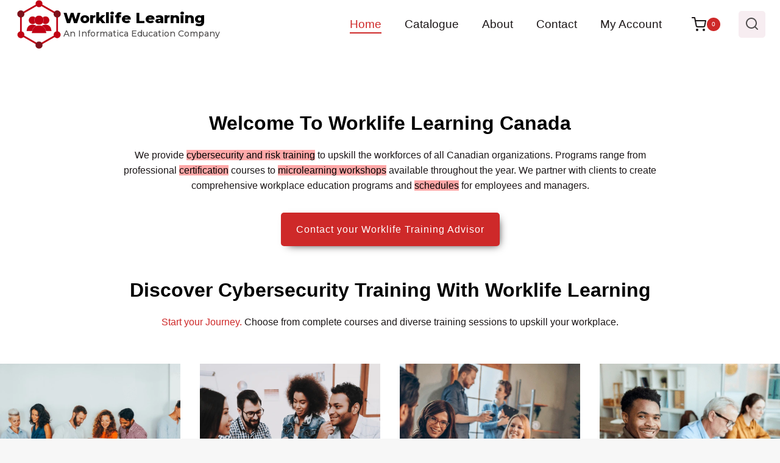

--- FILE ---
content_type: text/html; charset=UTF-8
request_url: https://www.worklifelearning.ca/
body_size: 34403
content:
<!doctype html>
<html lang="en-US" prefix="og: https://ogp.me/ns#" class="no-js" itemtype="https://schema.org/WebPage" itemscope>
<head>
	<meta charset="UTF-8">
<script>
var gform;gform||(document.addEventListener("gform_main_scripts_loaded",function(){gform.scriptsLoaded=!0}),document.addEventListener("gform/theme/scripts_loaded",function(){gform.themeScriptsLoaded=!0}),window.addEventListener("DOMContentLoaded",function(){gform.domLoaded=!0}),gform={domLoaded:!1,scriptsLoaded:!1,themeScriptsLoaded:!1,isFormEditor:()=>"function"==typeof InitializeEditor,callIfLoaded:function(o){return!(!gform.domLoaded||!gform.scriptsLoaded||!gform.themeScriptsLoaded&&!gform.isFormEditor()||(gform.isFormEditor()&&console.warn("The use of gform.initializeOnLoaded() is deprecated in the form editor context and will be removed in Gravity Forms 3.1."),o(),0))},initializeOnLoaded:function(o){gform.callIfLoaded(o)||(document.addEventListener("gform_main_scripts_loaded",()=>{gform.scriptsLoaded=!0,gform.callIfLoaded(o)}),document.addEventListener("gform/theme/scripts_loaded",()=>{gform.themeScriptsLoaded=!0,gform.callIfLoaded(o)}),window.addEventListener("DOMContentLoaded",()=>{gform.domLoaded=!0,gform.callIfLoaded(o)}))},hooks:{action:{},filter:{}},addAction:function(o,r,e,t){gform.addHook("action",o,r,e,t)},addFilter:function(o,r,e,t){gform.addHook("filter",o,r,e,t)},doAction:function(o){gform.doHook("action",o,arguments)},applyFilters:function(o){return gform.doHook("filter",o,arguments)},removeAction:function(o,r){gform.removeHook("action",o,r)},removeFilter:function(o,r,e){gform.removeHook("filter",o,r,e)},addHook:function(o,r,e,t,n){null==gform.hooks[o][r]&&(gform.hooks[o][r]=[]);var d=gform.hooks[o][r];null==n&&(n=r+"_"+d.length),gform.hooks[o][r].push({tag:n,callable:e,priority:t=null==t?10:t})},doHook:function(r,o,e){var t;if(e=Array.prototype.slice.call(e,1),null!=gform.hooks[r][o]&&((o=gform.hooks[r][o]).sort(function(o,r){return o.priority-r.priority}),o.forEach(function(o){"function"!=typeof(t=o.callable)&&(t=window[t]),"action"==r?t.apply(null,e):e[0]=t.apply(null,e)})),"filter"==r)return e[0]},removeHook:function(o,r,t,n){var e;null!=gform.hooks[o][r]&&(e=(e=gform.hooks[o][r]).filter(function(o,r,e){return!!(null!=n&&n!=o.tag||null!=t&&t!=o.priority)}),gform.hooks[o][r]=e)}});
</script>

	<meta name="viewport" content="width=device-width, initial-scale=1, minimum-scale=1">
	<link rel='stylesheet' id='kadence-kb-splide-css' href='https://www.worklifelearning.ca/wp-content/plugins/kadence-blocks-pro/includes/assets/css/kadence-splide.min.css?ver=2.8.8' media='all' />
<link rel='stylesheet' id='kadence-blocks-splide-css' href='https://www.worklifelearning.ca/wp-content/plugins/kadence-blocks/includes/assets/css/kb-blocks-splide.min.css?ver=3.5.32' media='all' />

<!-- Search Engine Optimization by Rank Math - https://rankmath.com/ -->
<title>Worklife Learning | Cybersecurity and Privacy Education</title>
<meta name="description" content="Discover WorkLife Learning for cybersecurity education, online courses, ISO courses, and employee security training tailored for IT professionals."/>
<meta name="robots" content="index, follow, max-snippet:-1, max-video-preview:-1, max-image-preview:large"/>
<link rel="canonical" href="https://www.worklifelearning.ca/" />
<meta property="og:locale" content="en_US" />
<meta property="og:type" content="website" />
<meta property="og:title" content="Worklife Learning | Cybersecurity and Privacy Education" />
<meta property="og:description" content="Discover WorkLife Learning for cybersecurity education, online courses, ISO courses, and employee security training tailored for IT professionals." />
<meta property="og:url" content="https://www.worklifelearning.ca/" />
<meta property="og:site_name" content="Worklife Learning" />
<meta property="og:updated_time" content="2026-01-16T16:26:07-05:00" />
<meta property="article:published_time" content="2022-05-03T18:19:27-04:00" />
<meta property="article:modified_time" content="2026-01-16T16:26:07-05:00" />
<meta name="twitter:card" content="summary_large_image" />
<meta name="twitter:title" content="Worklife Learning | Cybersecurity and Privacy Education" />
<meta name="twitter:description" content="Discover WorkLife Learning for cybersecurity education, online courses, ISO courses, and employee security training tailored for IT professionals." />
<meta name="twitter:label1" content="Written by" />
<meta name="twitter:data1" content="sejkgn9283h" />
<meta name="twitter:label2" content="Time to read" />
<meta name="twitter:data2" content="Less than a minute" />
<script type="application/ld+json" class="rank-math-schema">{"@context":"https://schema.org","@graph":[{"@type":"Organization","@id":"https://www.worklifelearning.ca/#organization","name":"Worklife Learning","logo":{"@type":"ImageObject","@id":"https://www.worklifelearning.ca/#logo","url":"https://www.worklifelearning.ca/wp-content/uploads/2023/02/product.webp","contentUrl":"https://www.worklifelearning.ca/wp-content/uploads/2023/02/product.webp","caption":"Worklife Learning","inLanguage":"en-US","width":"500","height":"500"}},{"@type":"WebSite","@id":"https://www.worklifelearning.ca/#website","url":"https://www.worklifelearning.ca","name":"Worklife Learning","publisher":{"@id":"https://www.worklifelearning.ca/#organization"},"inLanguage":"en-US","potentialAction":{"@type":"SearchAction","target":"https://www.worklifelearning.ca/?s={search_term_string}","query-input":"required name=search_term_string"}},{"@type":"ImageObject","@id":"https://www.worklifelearning.ca/wp-content/uploads/2023/02/5.webp","url":"https://www.worklifelearning.ca/wp-content/uploads/2023/02/5.webp","width":"200","height":"200","inLanguage":"en-US"},{"@type":"WebPage","@id":"https://www.worklifelearning.ca/#webpage","url":"https://www.worklifelearning.ca/","name":"Worklife Learning | Cybersecurity and Privacy Education","datePublished":"2022-05-03T18:19:27-04:00","dateModified":"2026-01-16T16:26:07-05:00","about":{"@id":"https://www.worklifelearning.ca/#organization"},"isPartOf":{"@id":"https://www.worklifelearning.ca/#website"},"primaryImageOfPage":{"@id":"https://www.worklifelearning.ca/wp-content/uploads/2023/02/5.webp"},"inLanguage":"en-US"},{"@type":"Person","@id":"https://www.worklifelearning.ca/author/temp_admin/","name":"sejkgn9283h","url":"https://www.worklifelearning.ca/author/temp_admin/","image":{"@type":"ImageObject","@id":"https://secure.gravatar.com/avatar/f90fb6ca6bd96f33b816cc64ba6ae49081cb1a112886bff54027da0930583bbf?s=96&amp;d=mm&amp;r=g","url":"https://secure.gravatar.com/avatar/f90fb6ca6bd96f33b816cc64ba6ae49081cb1a112886bff54027da0930583bbf?s=96&amp;d=mm&amp;r=g","caption":"sejkgn9283h","inLanguage":"en-US"},"sameAs":["http://worklifelearning.ca"],"worksFor":{"@id":"https://www.worklifelearning.ca/#organization"}},{"@type":"Article","headline":"Worklife Learning | Cybersecurity and Privacy Education","keywords":"Worklife Learning","datePublished":"2022-05-03T18:19:27-04:00","dateModified":"2026-01-16T16:26:07-05:00","author":{"@id":"https://www.worklifelearning.ca/author/temp_admin/","name":"sejkgn9283h"},"publisher":{"@id":"https://www.worklifelearning.ca/#organization"},"description":"Discover WorkLife Learning for cybersecurity education, online courses, ISO courses, and employee security training tailored for IT professionals.","name":"Worklife Learning | Cybersecurity and Privacy Education","@id":"https://www.worklifelearning.ca/#richSnippet","isPartOf":{"@id":"https://www.worklifelearning.ca/#webpage"},"image":{"@id":"https://www.worklifelearning.ca/wp-content/uploads/2023/02/5.webp"},"inLanguage":"en-US","mainEntityOfPage":{"@id":"https://www.worklifelearning.ca/#webpage"}}]}</script>
<!-- /Rank Math WordPress SEO plugin -->

<link rel='dns-prefetch' href='//www.worklifelearning.ca' />
<link rel='dns-prefetch' href='//www.google.com' />
<link rel="alternate" type="application/rss+xml" title="Worklife Learning &raquo; Feed" href="https://www.worklifelearning.ca/feed/" />
<link rel="alternate" type="application/rss+xml" title="Worklife Learning &raquo; Comments Feed" href="https://www.worklifelearning.ca/comments/feed/" />
			<script>document.documentElement.classList.remove( 'no-js' );</script>
			<link rel="alternate" title="oEmbed (JSON)" type="application/json+oembed" href="https://www.worklifelearning.ca/wp-json/oembed/1.0/embed?url=https%3A%2F%2Fwww.worklifelearning.ca%2F" />
<link rel="alternate" title="oEmbed (XML)" type="text/xml+oembed" href="https://www.worklifelearning.ca/wp-json/oembed/1.0/embed?url=https%3A%2F%2Fwww.worklifelearning.ca%2F&#038;format=xml" />
<style id='wp-img-auto-sizes-contain-inline-css'>
img:is([sizes=auto i],[sizes^="auto," i]){contain-intrinsic-size:3000px 1500px}
/*# sourceURL=wp-img-auto-sizes-contain-inline-css */
</style>
<style id='wp-emoji-styles-inline-css'>

	img.wp-smiley, img.emoji {
		display: inline !important;
		border: none !important;
		box-shadow: none !important;
		height: 1em !important;
		width: 1em !important;
		margin: 0 0.07em !important;
		vertical-align: -0.1em !important;
		background: none !important;
		padding: 0 !important;
	}
/*# sourceURL=wp-emoji-styles-inline-css */
</style>
<style id='wp-block-library-inline-css'>
:root{--wp-block-synced-color:#7a00df;--wp-block-synced-color--rgb:122,0,223;--wp-bound-block-color:var(--wp-block-synced-color);--wp-editor-canvas-background:#ddd;--wp-admin-theme-color:#007cba;--wp-admin-theme-color--rgb:0,124,186;--wp-admin-theme-color-darker-10:#006ba1;--wp-admin-theme-color-darker-10--rgb:0,107,160.5;--wp-admin-theme-color-darker-20:#005a87;--wp-admin-theme-color-darker-20--rgb:0,90,135;--wp-admin-border-width-focus:2px}@media (min-resolution:192dpi){:root{--wp-admin-border-width-focus:1.5px}}.wp-element-button{cursor:pointer}:root .has-very-light-gray-background-color{background-color:#eee}:root .has-very-dark-gray-background-color{background-color:#313131}:root .has-very-light-gray-color{color:#eee}:root .has-very-dark-gray-color{color:#313131}:root .has-vivid-green-cyan-to-vivid-cyan-blue-gradient-background{background:linear-gradient(135deg,#00d084,#0693e3)}:root .has-purple-crush-gradient-background{background:linear-gradient(135deg,#34e2e4,#4721fb 50%,#ab1dfe)}:root .has-hazy-dawn-gradient-background{background:linear-gradient(135deg,#faaca8,#dad0ec)}:root .has-subdued-olive-gradient-background{background:linear-gradient(135deg,#fafae1,#67a671)}:root .has-atomic-cream-gradient-background{background:linear-gradient(135deg,#fdd79a,#004a59)}:root .has-nightshade-gradient-background{background:linear-gradient(135deg,#330968,#31cdcf)}:root .has-midnight-gradient-background{background:linear-gradient(135deg,#020381,#2874fc)}:root{--wp--preset--font-size--normal:16px;--wp--preset--font-size--huge:42px}.has-regular-font-size{font-size:1em}.has-larger-font-size{font-size:2.625em}.has-normal-font-size{font-size:var(--wp--preset--font-size--normal)}.has-huge-font-size{font-size:var(--wp--preset--font-size--huge)}.has-text-align-center{text-align:center}.has-text-align-left{text-align:left}.has-text-align-right{text-align:right}.has-fit-text{white-space:nowrap!important}#end-resizable-editor-section{display:none}.aligncenter{clear:both}.items-justified-left{justify-content:flex-start}.items-justified-center{justify-content:center}.items-justified-right{justify-content:flex-end}.items-justified-space-between{justify-content:space-between}.screen-reader-text{border:0;clip-path:inset(50%);height:1px;margin:-1px;overflow:hidden;padding:0;position:absolute;width:1px;word-wrap:normal!important}.screen-reader-text:focus{background-color:#ddd;clip-path:none;color:#444;display:block;font-size:1em;height:auto;left:5px;line-height:normal;padding:15px 23px 14px;text-decoration:none;top:5px;width:auto;z-index:100000}html :where(.has-border-color){border-style:solid}html :where([style*=border-top-color]){border-top-style:solid}html :where([style*=border-right-color]){border-right-style:solid}html :where([style*=border-bottom-color]){border-bottom-style:solid}html :where([style*=border-left-color]){border-left-style:solid}html :where([style*=border-width]){border-style:solid}html :where([style*=border-top-width]){border-top-style:solid}html :where([style*=border-right-width]){border-right-style:solid}html :where([style*=border-bottom-width]){border-bottom-style:solid}html :where([style*=border-left-width]){border-left-style:solid}html :where(img[class*=wp-image-]){height:auto;max-width:100%}:where(figure){margin:0 0 1em}html :where(.is-position-sticky){--wp-admin--admin-bar--position-offset:var(--wp-admin--admin-bar--height,0px)}@media screen and (max-width:600px){html :where(.is-position-sticky){--wp-admin--admin-bar--position-offset:0px}}

/*# sourceURL=wp-block-library-inline-css */
</style><style id='wp-block-heading-inline-css'>
h1:where(.wp-block-heading).has-background,h2:where(.wp-block-heading).has-background,h3:where(.wp-block-heading).has-background,h4:where(.wp-block-heading).has-background,h5:where(.wp-block-heading).has-background,h6:where(.wp-block-heading).has-background{padding:1.25em 2.375em}h1.has-text-align-left[style*=writing-mode]:where([style*=vertical-lr]),h1.has-text-align-right[style*=writing-mode]:where([style*=vertical-rl]),h2.has-text-align-left[style*=writing-mode]:where([style*=vertical-lr]),h2.has-text-align-right[style*=writing-mode]:where([style*=vertical-rl]),h3.has-text-align-left[style*=writing-mode]:where([style*=vertical-lr]),h3.has-text-align-right[style*=writing-mode]:where([style*=vertical-rl]),h4.has-text-align-left[style*=writing-mode]:where([style*=vertical-lr]),h4.has-text-align-right[style*=writing-mode]:where([style*=vertical-rl]),h5.has-text-align-left[style*=writing-mode]:where([style*=vertical-lr]),h5.has-text-align-right[style*=writing-mode]:where([style*=vertical-rl]),h6.has-text-align-left[style*=writing-mode]:where([style*=vertical-lr]),h6.has-text-align-right[style*=writing-mode]:where([style*=vertical-rl]){rotate:180deg}
/*# sourceURL=https://www.worklifelearning.ca/wp-includes/blocks/heading/style.min.css */
</style>
<style id='wp-block-image-inline-css'>
.wp-block-image>a,.wp-block-image>figure>a{display:inline-block}.wp-block-image img{box-sizing:border-box;height:auto;max-width:100%;vertical-align:bottom}@media not (prefers-reduced-motion){.wp-block-image img.hide{visibility:hidden}.wp-block-image img.show{animation:show-content-image .4s}}.wp-block-image[style*=border-radius] img,.wp-block-image[style*=border-radius]>a{border-radius:inherit}.wp-block-image.has-custom-border img{box-sizing:border-box}.wp-block-image.aligncenter{text-align:center}.wp-block-image.alignfull>a,.wp-block-image.alignwide>a{width:100%}.wp-block-image.alignfull img,.wp-block-image.alignwide img{height:auto;width:100%}.wp-block-image .aligncenter,.wp-block-image .alignleft,.wp-block-image .alignright,.wp-block-image.aligncenter,.wp-block-image.alignleft,.wp-block-image.alignright{display:table}.wp-block-image .aligncenter>figcaption,.wp-block-image .alignleft>figcaption,.wp-block-image .alignright>figcaption,.wp-block-image.aligncenter>figcaption,.wp-block-image.alignleft>figcaption,.wp-block-image.alignright>figcaption{caption-side:bottom;display:table-caption}.wp-block-image .alignleft{float:left;margin:.5em 1em .5em 0}.wp-block-image .alignright{float:right;margin:.5em 0 .5em 1em}.wp-block-image .aligncenter{margin-left:auto;margin-right:auto}.wp-block-image :where(figcaption){margin-bottom:1em;margin-top:.5em}.wp-block-image.is-style-circle-mask img{border-radius:9999px}@supports ((-webkit-mask-image:none) or (mask-image:none)) or (-webkit-mask-image:none){.wp-block-image.is-style-circle-mask img{border-radius:0;-webkit-mask-image:url('data:image/svg+xml;utf8,<svg viewBox="0 0 100 100" xmlns="http://www.w3.org/2000/svg"><circle cx="50" cy="50" r="50"/></svg>');mask-image:url('data:image/svg+xml;utf8,<svg viewBox="0 0 100 100" xmlns="http://www.w3.org/2000/svg"><circle cx="50" cy="50" r="50"/></svg>');mask-mode:alpha;-webkit-mask-position:center;mask-position:center;-webkit-mask-repeat:no-repeat;mask-repeat:no-repeat;-webkit-mask-size:contain;mask-size:contain}}:root :where(.wp-block-image.is-style-rounded img,.wp-block-image .is-style-rounded img){border-radius:9999px}.wp-block-image figure{margin:0}.wp-lightbox-container{display:flex;flex-direction:column;position:relative}.wp-lightbox-container img{cursor:zoom-in}.wp-lightbox-container img:hover+button{opacity:1}.wp-lightbox-container button{align-items:center;backdrop-filter:blur(16px) saturate(180%);background-color:#5a5a5a40;border:none;border-radius:4px;cursor:zoom-in;display:flex;height:20px;justify-content:center;opacity:0;padding:0;position:absolute;right:16px;text-align:center;top:16px;width:20px;z-index:100}@media not (prefers-reduced-motion){.wp-lightbox-container button{transition:opacity .2s ease}}.wp-lightbox-container button:focus-visible{outline:3px auto #5a5a5a40;outline:3px auto -webkit-focus-ring-color;outline-offset:3px}.wp-lightbox-container button:hover{cursor:pointer;opacity:1}.wp-lightbox-container button:focus{opacity:1}.wp-lightbox-container button:focus,.wp-lightbox-container button:hover,.wp-lightbox-container button:not(:hover):not(:active):not(.has-background){background-color:#5a5a5a40;border:none}.wp-lightbox-overlay{box-sizing:border-box;cursor:zoom-out;height:100vh;left:0;overflow:hidden;position:fixed;top:0;visibility:hidden;width:100%;z-index:100000}.wp-lightbox-overlay .close-button{align-items:center;cursor:pointer;display:flex;justify-content:center;min-height:40px;min-width:40px;padding:0;position:absolute;right:calc(env(safe-area-inset-right) + 16px);top:calc(env(safe-area-inset-top) + 16px);z-index:5000000}.wp-lightbox-overlay .close-button:focus,.wp-lightbox-overlay .close-button:hover,.wp-lightbox-overlay .close-button:not(:hover):not(:active):not(.has-background){background:none;border:none}.wp-lightbox-overlay .lightbox-image-container{height:var(--wp--lightbox-container-height);left:50%;overflow:hidden;position:absolute;top:50%;transform:translate(-50%,-50%);transform-origin:top left;width:var(--wp--lightbox-container-width);z-index:9999999999}.wp-lightbox-overlay .wp-block-image{align-items:center;box-sizing:border-box;display:flex;height:100%;justify-content:center;margin:0;position:relative;transform-origin:0 0;width:100%;z-index:3000000}.wp-lightbox-overlay .wp-block-image img{height:var(--wp--lightbox-image-height);min-height:var(--wp--lightbox-image-height);min-width:var(--wp--lightbox-image-width);width:var(--wp--lightbox-image-width)}.wp-lightbox-overlay .wp-block-image figcaption{display:none}.wp-lightbox-overlay button{background:none;border:none}.wp-lightbox-overlay .scrim{background-color:#fff;height:100%;opacity:.9;position:absolute;width:100%;z-index:2000000}.wp-lightbox-overlay.active{visibility:visible}@media not (prefers-reduced-motion){.wp-lightbox-overlay.active{animation:turn-on-visibility .25s both}.wp-lightbox-overlay.active img{animation:turn-on-visibility .35s both}.wp-lightbox-overlay.show-closing-animation:not(.active){animation:turn-off-visibility .35s both}.wp-lightbox-overlay.show-closing-animation:not(.active) img{animation:turn-off-visibility .25s both}.wp-lightbox-overlay.zoom.active{animation:none;opacity:1;visibility:visible}.wp-lightbox-overlay.zoom.active .lightbox-image-container{animation:lightbox-zoom-in .4s}.wp-lightbox-overlay.zoom.active .lightbox-image-container img{animation:none}.wp-lightbox-overlay.zoom.active .scrim{animation:turn-on-visibility .4s forwards}.wp-lightbox-overlay.zoom.show-closing-animation:not(.active){animation:none}.wp-lightbox-overlay.zoom.show-closing-animation:not(.active) .lightbox-image-container{animation:lightbox-zoom-out .4s}.wp-lightbox-overlay.zoom.show-closing-animation:not(.active) .lightbox-image-container img{animation:none}.wp-lightbox-overlay.zoom.show-closing-animation:not(.active) .scrim{animation:turn-off-visibility .4s forwards}}@keyframes show-content-image{0%{visibility:hidden}99%{visibility:hidden}to{visibility:visible}}@keyframes turn-on-visibility{0%{opacity:0}to{opacity:1}}@keyframes turn-off-visibility{0%{opacity:1;visibility:visible}99%{opacity:0;visibility:visible}to{opacity:0;visibility:hidden}}@keyframes lightbox-zoom-in{0%{transform:translate(calc((-100vw + var(--wp--lightbox-scrollbar-width))/2 + var(--wp--lightbox-initial-left-position)),calc(-50vh + var(--wp--lightbox-initial-top-position))) scale(var(--wp--lightbox-scale))}to{transform:translate(-50%,-50%) scale(1)}}@keyframes lightbox-zoom-out{0%{transform:translate(-50%,-50%) scale(1);visibility:visible}99%{visibility:visible}to{transform:translate(calc((-100vw + var(--wp--lightbox-scrollbar-width))/2 + var(--wp--lightbox-initial-left-position)),calc(-50vh + var(--wp--lightbox-initial-top-position))) scale(var(--wp--lightbox-scale));visibility:hidden}}
/*# sourceURL=https://www.worklifelearning.ca/wp-includes/blocks/image/style.min.css */
</style>
<style id='wp-block-paragraph-inline-css'>
.is-small-text{font-size:.875em}.is-regular-text{font-size:1em}.is-large-text{font-size:2.25em}.is-larger-text{font-size:3em}.has-drop-cap:not(:focus):first-letter{float:left;font-size:8.4em;font-style:normal;font-weight:100;line-height:.68;margin:.05em .1em 0 0;text-transform:uppercase}body.rtl .has-drop-cap:not(:focus):first-letter{float:none;margin-left:.1em}p.has-drop-cap.has-background{overflow:hidden}:root :where(p.has-background){padding:1.25em 2.375em}:where(p.has-text-color:not(.has-link-color)) a{color:inherit}p.has-text-align-left[style*="writing-mode:vertical-lr"],p.has-text-align-right[style*="writing-mode:vertical-rl"]{rotate:180deg}
/*# sourceURL=https://www.worklifelearning.ca/wp-includes/blocks/paragraph/style.min.css */
</style>
<link rel='stylesheet' id='wc-blocks-style-css' href='https://www.worklifelearning.ca/wp-content/plugins/woocommerce/assets/client/blocks/wc-blocks.css?ver=wc-10.4.3' media='all' />
<style id='global-styles-inline-css'>
:root{--wp--preset--aspect-ratio--square: 1;--wp--preset--aspect-ratio--4-3: 4/3;--wp--preset--aspect-ratio--3-4: 3/4;--wp--preset--aspect-ratio--3-2: 3/2;--wp--preset--aspect-ratio--2-3: 2/3;--wp--preset--aspect-ratio--16-9: 16/9;--wp--preset--aspect-ratio--9-16: 9/16;--wp--preset--color--black: #000000;--wp--preset--color--cyan-bluish-gray: #abb8c3;--wp--preset--color--white: #ffffff;--wp--preset--color--pale-pink: #f78da7;--wp--preset--color--vivid-red: #cf2e2e;--wp--preset--color--luminous-vivid-orange: #ff6900;--wp--preset--color--luminous-vivid-amber: #fcb900;--wp--preset--color--light-green-cyan: #7bdcb5;--wp--preset--color--vivid-green-cyan: #00d084;--wp--preset--color--pale-cyan-blue: #8ed1fc;--wp--preset--color--vivid-cyan-blue: #0693e3;--wp--preset--color--vivid-purple: #9b51e0;--wp--preset--color--theme-palette-1: var(--global-palette1);--wp--preset--color--theme-palette-2: var(--global-palette2);--wp--preset--color--theme-palette-3: var(--global-palette3);--wp--preset--color--theme-palette-4: var(--global-palette4);--wp--preset--color--theme-palette-5: var(--global-palette5);--wp--preset--color--theme-palette-6: var(--global-palette6);--wp--preset--color--theme-palette-7: var(--global-palette7);--wp--preset--color--theme-palette-8: var(--global-palette8);--wp--preset--color--theme-palette-9: var(--global-palette9);--wp--preset--gradient--vivid-cyan-blue-to-vivid-purple: linear-gradient(135deg,rgb(6,147,227) 0%,rgb(155,81,224) 100%);--wp--preset--gradient--light-green-cyan-to-vivid-green-cyan: linear-gradient(135deg,rgb(122,220,180) 0%,rgb(0,208,130) 100%);--wp--preset--gradient--luminous-vivid-amber-to-luminous-vivid-orange: linear-gradient(135deg,rgb(252,185,0) 0%,rgb(255,105,0) 100%);--wp--preset--gradient--luminous-vivid-orange-to-vivid-red: linear-gradient(135deg,rgb(255,105,0) 0%,rgb(207,46,46) 100%);--wp--preset--gradient--very-light-gray-to-cyan-bluish-gray: linear-gradient(135deg,rgb(238,238,238) 0%,rgb(169,184,195) 100%);--wp--preset--gradient--cool-to-warm-spectrum: linear-gradient(135deg,rgb(74,234,220) 0%,rgb(151,120,209) 20%,rgb(207,42,186) 40%,rgb(238,44,130) 60%,rgb(251,105,98) 80%,rgb(254,248,76) 100%);--wp--preset--gradient--blush-light-purple: linear-gradient(135deg,rgb(255,206,236) 0%,rgb(152,150,240) 100%);--wp--preset--gradient--blush-bordeaux: linear-gradient(135deg,rgb(254,205,165) 0%,rgb(254,45,45) 50%,rgb(107,0,62) 100%);--wp--preset--gradient--luminous-dusk: linear-gradient(135deg,rgb(255,203,112) 0%,rgb(199,81,192) 50%,rgb(65,88,208) 100%);--wp--preset--gradient--pale-ocean: linear-gradient(135deg,rgb(255,245,203) 0%,rgb(182,227,212) 50%,rgb(51,167,181) 100%);--wp--preset--gradient--electric-grass: linear-gradient(135deg,rgb(202,248,128) 0%,rgb(113,206,126) 100%);--wp--preset--gradient--midnight: linear-gradient(135deg,rgb(2,3,129) 0%,rgb(40,116,252) 100%);--wp--preset--font-size--small: var(--global-font-size-small);--wp--preset--font-size--medium: var(--global-font-size-medium);--wp--preset--font-size--large: var(--global-font-size-large);--wp--preset--font-size--x-large: 42px;--wp--preset--font-size--larger: var(--global-font-size-larger);--wp--preset--font-size--xxlarge: var(--global-font-size-xxlarge);--wp--preset--spacing--20: 0.44rem;--wp--preset--spacing--30: 0.67rem;--wp--preset--spacing--40: 1rem;--wp--preset--spacing--50: 1.5rem;--wp--preset--spacing--60: 2.25rem;--wp--preset--spacing--70: 3.38rem;--wp--preset--spacing--80: 5.06rem;--wp--preset--shadow--natural: 6px 6px 9px rgba(0, 0, 0, 0.2);--wp--preset--shadow--deep: 12px 12px 50px rgba(0, 0, 0, 0.4);--wp--preset--shadow--sharp: 6px 6px 0px rgba(0, 0, 0, 0.2);--wp--preset--shadow--outlined: 6px 6px 0px -3px rgb(255, 255, 255), 6px 6px rgb(0, 0, 0);--wp--preset--shadow--crisp: 6px 6px 0px rgb(0, 0, 0);}:where(.is-layout-flex){gap: 0.5em;}:where(.is-layout-grid){gap: 0.5em;}body .is-layout-flex{display: flex;}.is-layout-flex{flex-wrap: wrap;align-items: center;}.is-layout-flex > :is(*, div){margin: 0;}body .is-layout-grid{display: grid;}.is-layout-grid > :is(*, div){margin: 0;}:where(.wp-block-columns.is-layout-flex){gap: 2em;}:where(.wp-block-columns.is-layout-grid){gap: 2em;}:where(.wp-block-post-template.is-layout-flex){gap: 1.25em;}:where(.wp-block-post-template.is-layout-grid){gap: 1.25em;}.has-black-color{color: var(--wp--preset--color--black) !important;}.has-cyan-bluish-gray-color{color: var(--wp--preset--color--cyan-bluish-gray) !important;}.has-white-color{color: var(--wp--preset--color--white) !important;}.has-pale-pink-color{color: var(--wp--preset--color--pale-pink) !important;}.has-vivid-red-color{color: var(--wp--preset--color--vivid-red) !important;}.has-luminous-vivid-orange-color{color: var(--wp--preset--color--luminous-vivid-orange) !important;}.has-luminous-vivid-amber-color{color: var(--wp--preset--color--luminous-vivid-amber) !important;}.has-light-green-cyan-color{color: var(--wp--preset--color--light-green-cyan) !important;}.has-vivid-green-cyan-color{color: var(--wp--preset--color--vivid-green-cyan) !important;}.has-pale-cyan-blue-color{color: var(--wp--preset--color--pale-cyan-blue) !important;}.has-vivid-cyan-blue-color{color: var(--wp--preset--color--vivid-cyan-blue) !important;}.has-vivid-purple-color{color: var(--wp--preset--color--vivid-purple) !important;}.has-black-background-color{background-color: var(--wp--preset--color--black) !important;}.has-cyan-bluish-gray-background-color{background-color: var(--wp--preset--color--cyan-bluish-gray) !important;}.has-white-background-color{background-color: var(--wp--preset--color--white) !important;}.has-pale-pink-background-color{background-color: var(--wp--preset--color--pale-pink) !important;}.has-vivid-red-background-color{background-color: var(--wp--preset--color--vivid-red) !important;}.has-luminous-vivid-orange-background-color{background-color: var(--wp--preset--color--luminous-vivid-orange) !important;}.has-luminous-vivid-amber-background-color{background-color: var(--wp--preset--color--luminous-vivid-amber) !important;}.has-light-green-cyan-background-color{background-color: var(--wp--preset--color--light-green-cyan) !important;}.has-vivid-green-cyan-background-color{background-color: var(--wp--preset--color--vivid-green-cyan) !important;}.has-pale-cyan-blue-background-color{background-color: var(--wp--preset--color--pale-cyan-blue) !important;}.has-vivid-cyan-blue-background-color{background-color: var(--wp--preset--color--vivid-cyan-blue) !important;}.has-vivid-purple-background-color{background-color: var(--wp--preset--color--vivid-purple) !important;}.has-black-border-color{border-color: var(--wp--preset--color--black) !important;}.has-cyan-bluish-gray-border-color{border-color: var(--wp--preset--color--cyan-bluish-gray) !important;}.has-white-border-color{border-color: var(--wp--preset--color--white) !important;}.has-pale-pink-border-color{border-color: var(--wp--preset--color--pale-pink) !important;}.has-vivid-red-border-color{border-color: var(--wp--preset--color--vivid-red) !important;}.has-luminous-vivid-orange-border-color{border-color: var(--wp--preset--color--luminous-vivid-orange) !important;}.has-luminous-vivid-amber-border-color{border-color: var(--wp--preset--color--luminous-vivid-amber) !important;}.has-light-green-cyan-border-color{border-color: var(--wp--preset--color--light-green-cyan) !important;}.has-vivid-green-cyan-border-color{border-color: var(--wp--preset--color--vivid-green-cyan) !important;}.has-pale-cyan-blue-border-color{border-color: var(--wp--preset--color--pale-cyan-blue) !important;}.has-vivid-cyan-blue-border-color{border-color: var(--wp--preset--color--vivid-cyan-blue) !important;}.has-vivid-purple-border-color{border-color: var(--wp--preset--color--vivid-purple) !important;}.has-vivid-cyan-blue-to-vivid-purple-gradient-background{background: var(--wp--preset--gradient--vivid-cyan-blue-to-vivid-purple) !important;}.has-light-green-cyan-to-vivid-green-cyan-gradient-background{background: var(--wp--preset--gradient--light-green-cyan-to-vivid-green-cyan) !important;}.has-luminous-vivid-amber-to-luminous-vivid-orange-gradient-background{background: var(--wp--preset--gradient--luminous-vivid-amber-to-luminous-vivid-orange) !important;}.has-luminous-vivid-orange-to-vivid-red-gradient-background{background: var(--wp--preset--gradient--luminous-vivid-orange-to-vivid-red) !important;}.has-very-light-gray-to-cyan-bluish-gray-gradient-background{background: var(--wp--preset--gradient--very-light-gray-to-cyan-bluish-gray) !important;}.has-cool-to-warm-spectrum-gradient-background{background: var(--wp--preset--gradient--cool-to-warm-spectrum) !important;}.has-blush-light-purple-gradient-background{background: var(--wp--preset--gradient--blush-light-purple) !important;}.has-blush-bordeaux-gradient-background{background: var(--wp--preset--gradient--blush-bordeaux) !important;}.has-luminous-dusk-gradient-background{background: var(--wp--preset--gradient--luminous-dusk) !important;}.has-pale-ocean-gradient-background{background: var(--wp--preset--gradient--pale-ocean) !important;}.has-electric-grass-gradient-background{background: var(--wp--preset--gradient--electric-grass) !important;}.has-midnight-gradient-background{background: var(--wp--preset--gradient--midnight) !important;}.has-small-font-size{font-size: var(--wp--preset--font-size--small) !important;}.has-medium-font-size{font-size: var(--wp--preset--font-size--medium) !important;}.has-large-font-size{font-size: var(--wp--preset--font-size--large) !important;}.has-x-large-font-size{font-size: var(--wp--preset--font-size--x-large) !important;}
/*# sourceURL=global-styles-inline-css */
</style>

<style id='classic-theme-styles-inline-css'>
/*! This file is auto-generated */
.wp-block-button__link{color:#fff;background-color:#32373c;border-radius:9999px;box-shadow:none;text-decoration:none;padding:calc(.667em + 2px) calc(1.333em + 2px);font-size:1.125em}.wp-block-file__button{background:#32373c;color:#fff;text-decoration:none}
/*# sourceURL=/wp-includes/css/classic-themes.min.css */
</style>
<style id='woocommerce-inline-inline-css'>
.woocommerce form .form-row .required { visibility: visible; }
/*# sourceURL=woocommerce-inline-inline-css */
</style>
<link rel='stylesheet' id='kadence-global-css' href='https://www.worklifelearning.ca/wp-content/themes/kadence/assets/css/global.min.css?ver=1.2.18' media='all' />
<style id='kadence-global-inline-css'>
/* Kadence Base CSS */
:root{--global-palette1:#ce2929;--global-palette2:#b10808;--global-palette3:#000000;--global-palette4:#1b1617;--global-palette5:#4f4d4d;--global-palette6:#717070;--global-palette7:#f7edf1;--global-palette8:#f7f7f7;--global-palette9:#ffffff;--global-palette9rgb:255, 255, 255;--global-palette-highlight:var(--global-palette1);--global-palette-highlight-alt:var(--global-palette2);--global-palette-highlight-alt2:var(--global-palette9);--global-palette-btn-bg:var(--global-palette1);--global-palette-btn-bg-hover:var(--global-palette2);--global-palette-btn:var(--global-palette9);--global-palette-btn-hover:var(--global-palette9);--global-body-font-family:Arial, Helvetica, sans-serif;--global-heading-font-family:Arial, Helvetica, sans-serif;--global-primary-nav-font-family:inherit;--global-fallback-font:sans-serif;--global-display-fallback-font:sans-serif;--global-content-width:1290px;--global-content-wide-width:calc(1290px + 230px);--global-content-narrow-width:842px;--global-content-edge-padding:1.5rem;--global-content-boxed-padding:2rem;--global-calc-content-width:calc(1290px - var(--global-content-edge-padding) - var(--global-content-edge-padding) );--wp--style--global--content-size:var(--global-calc-content-width);}.wp-site-blocks{--global-vw:calc( 100vw - ( 0.5 * var(--scrollbar-offset)));}body{background:var(--global-palette8);-webkit-font-smoothing:antialiased;-moz-osx-font-smoothing:grayscale;}body, input, select, optgroup, textarea{font-style:normal;font-weight:400;font-size:16px;line-height:1.6;font-family:var(--global-body-font-family);color:var(--global-palette4);}.content-bg, body.content-style-unboxed .site{background:var(--global-palette9);}h1,h2,h3,h4,h5,h6{font-family:var(--global-heading-font-family);}h1{font-style:normal;font-weight:700;font-size:40px;line-height:1.5;text-transform:capitalize;color:var(--global-palette9);}h2{font-style:normal;font-weight:700;font-size:32px;line-height:1.5;text-transform:capitalize;color:var(--global-palette3);}h3{font-style:normal;font-weight:700;font-size:28px;line-height:1.5;text-transform:capitalize;color:var(--global-palette3);}h4{font-style:normal;font-weight:700;font-size:24px;line-height:1.5;text-transform:capitalize;color:var(--global-palette4);}h5{font-style:normal;font-weight:700;font-size:20px;line-height:1.5;text-transform:capitalize;color:var(--global-palette4);}h6{font-style:normal;font-weight:500;font-size:16px;line-height:1.5;letter-spacing:2px;text-transform:uppercase;color:var(--global-palette1);}.entry-hero h1{font-style:normal;font-weight:800;font-size:60px;text-transform:none;}.entry-hero .kadence-breadcrumbs, .entry-hero .search-form{font-style:normal;}@media all and (max-width: 1024px){h1{font-size:45px;}h2{font-size:30px;}h3{font-size:26px;}.wp-site-blocks .entry-hero h1{font-size:50px;}}@media all and (max-width: 767px){h1{font-size:40px;}h2{font-size:26px;}h3{font-size:24px;}.wp-site-blocks .entry-hero h1{font-size:40px;}}.entry-hero .kadence-breadcrumbs{max-width:1290px;}.site-container, .site-header-row-layout-contained, .site-footer-row-layout-contained, .entry-hero-layout-contained, .comments-area, .alignfull > .wp-block-cover__inner-container, .alignwide > .wp-block-cover__inner-container{max-width:var(--global-content-width);}.content-width-narrow .content-container.site-container, .content-width-narrow .hero-container.site-container{max-width:var(--global-content-narrow-width);}@media all and (min-width: 1520px){.wp-site-blocks .content-container  .alignwide{margin-left:-115px;margin-right:-115px;width:unset;max-width:unset;}}@media all and (min-width: 1102px){.content-width-narrow .wp-site-blocks .content-container .alignwide{margin-left:-130px;margin-right:-130px;width:unset;max-width:unset;}}.content-style-boxed .wp-site-blocks .entry-content .alignwide{margin-left:calc( -1 * var( --global-content-boxed-padding ) );margin-right:calc( -1 * var( --global-content-boxed-padding ) );}.content-area{margin-top:1rem;margin-bottom:1rem;}@media all and (max-width: 1024px){.content-area{margin-top:3rem;margin-bottom:3rem;}}@media all and (max-width: 767px){.content-area{margin-top:2rem;margin-bottom:2rem;}}@media all and (max-width: 1024px){:root{--global-content-boxed-padding:2rem;}}@media all and (max-width: 767px){:root{--global-content-boxed-padding:1.5rem;}}.entry-content-wrap{padding:2rem;}@media all and (max-width: 1024px){.entry-content-wrap{padding:2rem;}}@media all and (max-width: 767px){.entry-content-wrap{padding:1.5rem;}}.entry.single-entry{box-shadow:0px 15px 15px -10px rgba(0,0,0,0.05);border-radius:0px 0px 0px 0px;}.entry.loop-entry{border-radius:0px 0px 0px 0px;box-shadow:0px 15px 15px -10px rgba(0,0,0,0.05);}.loop-entry .entry-content-wrap{padding:2rem;}@media all and (max-width: 1024px){.loop-entry .entry-content-wrap{padding:2rem;}}@media all and (max-width: 767px){.loop-entry .entry-content-wrap{padding:1.5rem;}}button, .button, .wp-block-button__link, input[type="button"], input[type="reset"], input[type="submit"], .fl-button, .elementor-button-wrapper .elementor-button, .wc-block-components-checkout-place-order-button, .wc-block-cart__submit{font-style:normal;font-weight:400;font-size:16px;letter-spacing:1px;text-transform:capitalize;border-radius:5px;padding:15px 25px 15px 25px;box-shadow:5px 5px 13px -7px var(--global-palette4);}.wp-block-button.is-style-outline .wp-block-button__link{padding:15px 25px 15px 25px;}button:hover, button:focus, button:active, .button:hover, .button:focus, .button:active, .wp-block-button__link:hover, .wp-block-button__link:focus, .wp-block-button__link:active, input[type="button"]:hover, input[type="button"]:focus, input[type="button"]:active, input[type="reset"]:hover, input[type="reset"]:focus, input[type="reset"]:active, input[type="submit"]:hover, input[type="submit"]:focus, input[type="submit"]:active, .elementor-button-wrapper .elementor-button:hover, .elementor-button-wrapper .elementor-button:focus, .elementor-button-wrapper .elementor-button:active, .wc-block-cart__submit:hover{box-shadow:0px 15px 25px -7px rgba(0,0,0,0.1);}.kb-button.kb-btn-global-outline.kb-btn-global-inherit{padding-top:calc(15px - 2px);padding-right:calc(25px - 2px);padding-bottom:calc(15px - 2px);padding-left:calc(25px - 2px);}@media all and (min-width: 1025px){.transparent-header .entry-hero .entry-hero-container-inner{padding-top:70px;}}@media all and (max-width: 1024px){.mobile-transparent-header .entry-hero .entry-hero-container-inner{padding-top:70px;}}@media all and (max-width: 767px){.mobile-transparent-header .entry-hero .entry-hero-container-inner{padding-top:70px;}}#kt-scroll-up-reader, #kt-scroll-up{border-radius:20px 20px 20px 20px;bottom:30px;font-size:1.2em;padding:0.4em 0.4em 0.4em 0.4em;}#kt-scroll-up-reader.scroll-up-side-right, #kt-scroll-up.scroll-up-side-right{right:30px;}#kt-scroll-up-reader.scroll-up-side-left, #kt-scroll-up.scroll-up-side-left{left:30px;}.wp-site-blocks .page-title h1{font-style:normal;color:var(--global-palette9);}.page-title .entry-meta{color:var(--global-palette9);}.page-title .kadence-breadcrumbs{color:var(--global-palette9);}.page-hero-section .entry-hero-container-inner{background-image:url('https://www.worklifelearning.ca/wp-content/uploads/2023/03/cb2.webp');background-position:center;background-size:auto;}.entry-hero.page-hero-section .entry-header{min-height:200px;}.page-hero-section .hero-section-overlay{background:rgba(27,22,23,0.85);}.entry-author-style-center{padding-top:var(--global-md-spacing);border-top:1px solid var(--global-gray-500);}.entry-author-style-center .entry-author-avatar, .entry-meta .author-avatar{display:none;}.entry-author-style-normal .entry-author-profile{padding-left:0px;}#comments .comment-meta{margin-left:0px;}.loop-entry.type-post h2.entry-title{font-style:normal;font-size:25px;color:var(--global-palette4);}
/* Kadence Header CSS */
@media all and (max-width: 1024px){.mobile-transparent-header #masthead{position:absolute;left:0px;right:0px;z-index:100;}.kadence-scrollbar-fixer.mobile-transparent-header #masthead{right:var(--scrollbar-offset,0);}.mobile-transparent-header #masthead, .mobile-transparent-header .site-top-header-wrap .site-header-row-container-inner, .mobile-transparent-header .site-main-header-wrap .site-header-row-container-inner, .mobile-transparent-header .site-bottom-header-wrap .site-header-row-container-inner{background:transparent;}.site-header-row-tablet-layout-fullwidth, .site-header-row-tablet-layout-standard{padding:0px;}}@media all and (min-width: 1025px){.transparent-header #masthead{position:absolute;left:0px;right:0px;z-index:100;}.transparent-header.kadence-scrollbar-fixer #masthead{right:var(--scrollbar-offset,0);}.transparent-header #masthead, .transparent-header .site-top-header-wrap .site-header-row-container-inner, .transparent-header .site-main-header-wrap .site-header-row-container-inner, .transparent-header .site-bottom-header-wrap .site-header-row-container-inner{background:transparent;}}.site-branding a.brand img{max-width:80px;}.site-branding a.brand img.svg-logo-image{width:80px;}.site-branding{padding:0px 0px 0px 0px;}.site-branding .site-title{font-style:normal;font-weight:800;font-size:24px;line-height:1;font-family:Montserrat, var(--global-fallback-font);color:var(--global-palette3);}.site-branding .site-description{font-style:normal;font-weight:500;font-size:14px;line-height:1;letter-spacing:0em;font-family:Montserrat, var(--global-fallback-font);color:var(--global-palette5);}@media all and (max-width: 1024px){.site-branding .site-title{font-size:20px;}}@media all and (max-width: 767px){.site-branding .site-title{font-size:18px;}}#masthead, #masthead .kadence-sticky-header.item-is-fixed:not(.item-at-start):not(.site-header-row-container):not(.site-main-header-wrap), #masthead .kadence-sticky-header.item-is-fixed:not(.item-at-start) > .site-header-row-container-inner{background:var(--global-palette9);}@media all and (max-width: 1024px){#masthead, #masthead .kadence-sticky-header.item-is-fixed:not(.item-at-start):not(.site-header-row-container):not(.site-main-header-wrap), #masthead .kadence-sticky-header.item-is-fixed:not(.item-at-start) > .site-header-row-container-inner{background:var(--global-palette9);}}.site-main-header-wrap .site-header-row-container-inner{background:var(--global-palette9);border-bottom:0px none transparent;}.site-main-header-inner-wrap{min-height:70px;}.header-navigation[class*="header-navigation-style-underline"] .header-menu-container.primary-menu-container>ul>li>a:after{width:calc( 100% - 2em);}.main-navigation .primary-menu-container > ul > li.menu-item > a{padding-left:calc(2em / 2);padding-right:calc(2em / 2);padding-top:0.01em;padding-bottom:0.01em;color:var(--global-palette4);}.main-navigation .primary-menu-container > ul > li.menu-item .dropdown-nav-special-toggle{right:calc(2em / 2);}.main-navigation .primary-menu-container > ul li.menu-item > a{font-style:normal;font-weight:500;font-size:19px;letter-spacing:0px;text-transform:capitalize;}.main-navigation .primary-menu-container > ul > li.menu-item > a:hover{color:var(--global-palette-highlight);}.main-navigation .primary-menu-container > ul > li.menu-item.current-menu-item > a{color:var(--global-palette1);}.header-navigation .header-menu-container ul ul.sub-menu, .header-navigation .header-menu-container ul ul.submenu{background:var(--global-palette8);box-shadow:0px 20px 20px -15px rgba(0,0,0,0.35);}.header-navigation .header-menu-container ul ul li.menu-item, .header-menu-container ul.menu > li.kadence-menu-mega-enabled > ul > li.menu-item > a{border-bottom:1px solid var(--global-palette8);}.header-navigation .header-menu-container ul ul li.menu-item > a{width:200px;padding-top:0.6em;padding-bottom:0.6em;color:var(--global-palette5);font-style:normal;font-weight:600;font-size:16px;}.header-navigation .header-menu-container ul ul li.menu-item > a:hover{color:var(--global-palette1);background:var(--global-palette9);}.header-navigation .header-menu-container ul ul li.menu-item.current-menu-item > a{color:var(--global-palette2);background:var(--global-palette8);}.mobile-toggle-open-container .menu-toggle-open, .mobile-toggle-open-container .menu-toggle-open:focus{color:var(--global-palette3);padding:0.4em 0.6em 0.4em 0.6em;font-size:14px;}.mobile-toggle-open-container .menu-toggle-open.menu-toggle-style-bordered{border:1px solid currentColor;}.mobile-toggle-open-container .menu-toggle-open .menu-toggle-icon{font-size:26px;}.mobile-toggle-open-container .menu-toggle-open:hover, .mobile-toggle-open-container .menu-toggle-open:focus-visible{color:var(--global-palette-highlight);}.mobile-navigation ul li{font-style:normal;font-weight:500;font-size:20px;}@media all and (max-width: 767px){.mobile-navigation ul li{font-size:18px;line-height:1.2;}}.mobile-navigation ul li a{padding-top:1em;padding-bottom:1em;}.mobile-navigation ul li > a, .mobile-navigation ul li.menu-item-has-children > .drawer-nav-drop-wrap{color:var(--global-palette3);}.mobile-navigation ul li.current-menu-item > a, .mobile-navigation ul li.current-menu-item.menu-item-has-children > .drawer-nav-drop-wrap{color:var(--global-palette-highlight);}.mobile-navigation ul li.menu-item-has-children .drawer-nav-drop-wrap, .mobile-navigation ul li:not(.menu-item-has-children) a{border-bottom:1px solid rgba(101,101,101,0.2);}.mobile-navigation:not(.drawer-navigation-parent-toggle-true) ul li.menu-item-has-children .drawer-nav-drop-wrap button{border-left:1px solid rgba(101,101,101,0.2);}#mobile-drawer .drawer-inner, #mobile-drawer.popup-drawer-layout-fullwidth.popup-drawer-animation-slice .pop-portion-bg, #mobile-drawer.popup-drawer-layout-fullwidth.popup-drawer-animation-slice.pop-animated.show-drawer .drawer-inner{background:var(--global-palette7);}#mobile-drawer .drawer-header .drawer-toggle{padding:0.6em 0.15em 0.6em 0.15em;font-size:24px;}#mobile-drawer .drawer-header .drawer-toggle, #mobile-drawer .drawer-header .drawer-toggle:focus{color:var(--global-palette1);}.site-header-item .header-cart-wrap .header-cart-inner-wrap .header-cart-button{padding:0px 0px 0px 20px;}.header-cart-wrap .header-cart-button .header-cart-total{background:var(--global-palette1);color:var(--global-palette9);}.site-header-item .header-cart-wrap .header-cart-inner-wrap .header-cart-button:hover{color:var(--global-palette2);}.header-cart-wrap .header-cart-button .kadence-svg-iconset{font-size:1.5em;}.search-toggle-open-container .search-toggle-open{background:var(--global-palette7);color:var(--global-palette5);padding:10px 10px 10px 10px;margin:0px 0px 0px 20px;}.search-toggle-open-container .search-toggle-open.search-toggle-style-bordered{border:0px solid currentColor;}.search-toggle-open-container .search-toggle-open .search-toggle-icon{font-size:1.5em;}.search-toggle-open-container .search-toggle-open:hover, .search-toggle-open-container .search-toggle-open:focus{color:var(--global-palette-highlight);}#search-drawer .drawer-inner .drawer-content form input.search-field, #search-drawer .drawer-inner .drawer-content form .kadence-search-icon-wrap, #search-drawer .drawer-header{color:var(--global-palette9);}#search-drawer .drawer-inner .drawer-content form input.search-field:focus, #search-drawer .drawer-inner .drawer-content form input.search-submit:hover ~ .kadence-search-icon-wrap, #search-drawer .drawer-inner .drawer-content form button[type="submit"]:hover ~ .kadence-search-icon-wrap{color:var(--global-palette7);}#search-drawer .drawer-inner{background:rgba(0,0,0,0.9);}
/* Kadence Footer CSS */
#colophon{background:var(--global-palette4);}.site-middle-footer-wrap .site-footer-row-container-inner{font-style:normal;font-weight:500;font-size:18px;line-height:1.4;color:var(--global-palette8);border-top:0px none transparent;}.site-footer .site-middle-footer-wrap a:where(:not(.button):not(.wp-block-button__link):not(.wp-element-button)){color:var(--global-palette9);}.site-footer .site-middle-footer-wrap a:where(:not(.button):not(.wp-block-button__link):not(.wp-element-button)):hover{color:var(--global-palette1);}.site-middle-footer-inner-wrap{padding-top:70px;padding-bottom:70px;grid-column-gap:80px;grid-row-gap:80px;}.site-middle-footer-inner-wrap .widget{margin-bottom:30px;}.site-middle-footer-inner-wrap .widget-area .widget-title{font-style:normal;line-height:2;color:var(--global-palette9);}.site-middle-footer-inner-wrap .site-footer-section:not(:last-child):after{right:calc(-80px / 2);}@media all and (max-width: 1024px){.site-middle-footer-inner-wrap{grid-column-gap:30px;grid-row-gap:30px;}.site-middle-footer-inner-wrap .site-footer-section:not(:last-child):after{right:calc(-30px / 2);}}@media all and (max-width: 767px){.site-middle-footer-inner-wrap{padding-top:50px;padding-bottom:50px;grid-column-gap:40px;grid-row-gap:40px;}.site-middle-footer-inner-wrap .site-footer-section:not(:last-child):after{right:calc(-40px / 2);}}.site-bottom-footer-wrap .site-footer-row-container-inner{font-style:normal;color:var(--global-palette9);border-top:1px solid var(--global-palette4);}.site-footer .site-bottom-footer-wrap a:where(:not(.button):not(.wp-block-button__link):not(.wp-element-button)){color:var(--global-palette1);}.site-bottom-footer-inner-wrap{padding-top:15px;padding-bottom:15px;grid-column-gap:30px;}.site-bottom-footer-inner-wrap .widget{margin-bottom:30px;}.site-bottom-footer-inner-wrap .widget-area .widget-title{font-style:normal;color:var(--global-palette9);}.site-bottom-footer-inner-wrap .site-footer-section:not(:last-child):after{right:calc(-30px / 2);}#colophon .footer-html{margin:1em 0em 1em 0em;}
/* Kadence Woo CSS */
.woocommerce table.shop_table td.product-quantity{min-width:130px;}.entry-hero.product-hero-section .entry-header{min-height:200px;}.product-title .kadence-breadcrumbs{font-style:normal;font-weight:regular;font-size:15px;line-height:1.65;font-family:-apple-system,BlinkMacSystemFont,"Segoe UI",Roboto,Oxygen-Sans,Ubuntu,Cantarell,"Helvetica Neue",sans-serif, "Apple Color Emoji", "Segoe UI Emoji", "Segoe UI Symbol";color:rgba(101,101,101,0.6);}.product-title .single-category{font-weight:700;font-size:32px;line-height:1.5;color:var(--global-palette3);}.wp-site-blocks .product-hero-section .extra-title{font-weight:700;font-size:32px;line-height:1.5;}.woocommerce div.product .product_title{font-style:normal;color:var(--global-palette4);}.woocommerce div.product .product-single-category{font-style:normal;}.product-archive-hero-section .entry-hero-container-inner{background-image:url('https://www.worklifelearning.ca/wp-content/uploads/2023/03/backcourse.webp');background-position:50% 50%;background-size:auto;background-attachment:scroll;}.entry-hero.product-archive-hero-section .entry-header{min-height:250px;}.product-archive-hero-section .hero-section-overlay{background:rgba(27,22,23,0.85);}.wp-site-blocks .product-archive-title h1{font-style:normal;color:var(--global-palette9);}.product-archive-title .kadence-breadcrumbs{color:var(--global-palette9);}.woocommerce ul.products li.product h3, .woocommerce ul.products li.product .product-details .woocommerce-loop-product__title, .woocommerce ul.products li.product .product-details .woocommerce-loop-category__title, .wc-block-grid__products .wc-block-grid__product .wc-block-grid__product-title{font-style:normal;font-weight:600;font-size:20px;}.woocommerce ul.products li.product .product-details .price, .wc-block-grid__products .wc-block-grid__product .wc-block-grid__product-price{font-style:normal;font-weight:600;font-size:16px;}.woocommerce ul.products.woo-archive-btn-button .product-action-wrap .button:not(.kb-button), .woocommerce ul.products li.woo-archive-btn-button .button:not(.kb-button), .wc-block-grid__product.woo-archive-btn-button .product-details .wc-block-grid__product-add-to-cart .wp-block-button__link{border:2px none transparent;box-shadow:0px 0px 0px 0px rgba(0,0,0,0.0);font-style:normal;font-size:16px;}.woocommerce ul.products.woo-archive-btn-button .product-action-wrap .button:not(.kb-button):hover, .woocommerce ul.products li.woo-archive-btn-button .button:not(.kb-button):hover, .wc-block-grid__product.woo-archive-btn-button .product-details .wc-block-grid__product-add-to-cart .wp-block-button__link:hover{box-shadow:0px 0px 0px 0px rgba(0,0,0,0);}
/* Kadence Pro Header CSS */
.header-navigation-dropdown-direction-left ul ul.submenu, .header-navigation-dropdown-direction-left ul ul.sub-menu{right:0px;left:auto;}.rtl .header-navigation-dropdown-direction-right ul ul.submenu, .rtl .header-navigation-dropdown-direction-right ul ul.sub-menu{left:0px;right:auto;}.header-account-button .nav-drop-title-wrap > .kadence-svg-iconset, .header-account-button > .kadence-svg-iconset{font-size:1.2em;}.site-header-item .header-account-button .nav-drop-title-wrap, .site-header-item .header-account-wrap > .header-account-button{display:flex;align-items:center;}.header-account-style-icon_label .header-account-label{padding-left:5px;}.header-account-style-label_icon .header-account-label{padding-right:5px;}.site-header-item .header-account-wrap .header-account-button{text-decoration:none;box-shadow:none;color:inherit;background:transparent;padding:0.6em 0em 0.6em 0em;}.header-mobile-account-wrap .header-account-button .nav-drop-title-wrap > .kadence-svg-iconset, .header-mobile-account-wrap .header-account-button > .kadence-svg-iconset{font-size:1.2em;}.header-mobile-account-wrap .header-account-button .nav-drop-title-wrap, .header-mobile-account-wrap > .header-account-button{display:flex;align-items:center;}.header-mobile-account-wrap.header-account-style-icon_label .header-account-label{padding-left:5px;}.header-mobile-account-wrap.header-account-style-label_icon .header-account-label{padding-right:5px;}.header-mobile-account-wrap .header-account-button{text-decoration:none;box-shadow:none;color:inherit;background:transparent;padding:0.6em 0em 0.6em 0em;}#login-drawer .drawer-inner .drawer-content{display:flex;justify-content:center;align-items:center;position:absolute;top:0px;bottom:0px;left:0px;right:0px;padding:0px;}#loginform p label{display:block;}#login-drawer #loginform{width:100%;}#login-drawer #loginform input{width:100%;}#login-drawer #loginform input[type="checkbox"]{width:auto;}#login-drawer .drawer-inner .drawer-header{position:relative;z-index:100;}#login-drawer .drawer-content_inner.widget_login_form_inner{padding:2em;width:100%;max-width:350px;border-radius:.25rem;background:var(--global-palette9);color:var(--global-palette4);}#login-drawer .lost_password a{color:var(--global-palette6);}#login-drawer .lost_password, #login-drawer .register-field{text-align:center;}#login-drawer .widget_login_form_inner p{margin-top:1.2em;margin-bottom:0em;}#login-drawer .widget_login_form_inner p:first-child{margin-top:0em;}#login-drawer .widget_login_form_inner label{margin-bottom:0.5em;}#login-drawer hr.register-divider{margin:1.2em 0;border-width:1px;}#login-drawer .register-field{font-size:90%;}@media all and (min-width: 1025px){#login-drawer hr.register-divider.hide-desktop{display:none;}#login-drawer p.register-field.hide-desktop{display:none;}}@media all and (max-width: 1024px){#login-drawer hr.register-divider.hide-mobile{display:none;}#login-drawer p.register-field.hide-mobile{display:none;}}@media all and (max-width: 767px){#login-drawer hr.register-divider.hide-mobile{display:none;}#login-drawer p.register-field.hide-mobile{display:none;}}.tertiary-navigation .tertiary-menu-container > ul > li.menu-item > a{padding-left:calc(1.2em / 2);padding-right:calc(1.2em / 2);padding-top:0.6em;padding-bottom:0.6em;color:var(--global-palette5);}.tertiary-navigation .tertiary-menu-container > ul > li.menu-item > a:hover{color:var(--global-palette-highlight);}.tertiary-navigation .tertiary-menu-container > ul > li.menu-item.current-menu-item > a{color:var(--global-palette3);}.header-navigation[class*="header-navigation-style-underline"] .header-menu-container.tertiary-menu-container>ul>li>a:after{width:calc( 100% - 1.2em);}.quaternary-navigation .quaternary-menu-container > ul > li.menu-item > a{padding-left:calc(1.2em / 2);padding-right:calc(1.2em / 2);padding-top:0.6em;padding-bottom:0.6em;color:var(--global-palette5);}.quaternary-navigation .quaternary-menu-container > ul > li.menu-item > a:hover{color:var(--global-palette-highlight);}.quaternary-navigation .quaternary-menu-container > ul > li.menu-item.current-menu-item > a{color:var(--global-palette3);}.header-navigation[class*="header-navigation-style-underline"] .header-menu-container.quaternary-menu-container>ul>li>a:after{width:calc( 100% - 1.2em);}#main-header .header-divider{border-right:1px solid var(--global-palette6);height:50%;}#main-header .header-divider2{border-right:1px solid var(--global-palette6);height:50%;}#main-header .header-divider3{border-right:1px solid var(--global-palette6);height:50%;}#mobile-header .header-mobile-divider, #mobile-drawer .header-mobile-divider{border-right:1px solid var(--global-palette6);height:50%;}#mobile-drawer .header-mobile-divider{border-top:1px solid var(--global-palette6);width:50%;}#mobile-header .header-mobile-divider2{border-right:1px solid var(--global-palette6);height:50%;}#mobile-drawer .header-mobile-divider2{border-top:1px solid var(--global-palette6);width:50%;}.header-item-search-bar form ::-webkit-input-placeholder{color:currentColor;opacity:0.5;}.header-item-search-bar form ::placeholder{color:currentColor;opacity:0.5;}.header-search-bar form{max-width:100%;width:240px;}.header-mobile-search-bar form{max-width:calc(100vw - var(--global-sm-spacing) - var(--global-sm-spacing));width:240px;}.header-widget-lstyle-normal .header-widget-area-inner a:not(.button){text-decoration:underline;}.element-contact-inner-wrap{display:flex;flex-wrap:wrap;align-items:center;margin-top:-0.6em;margin-left:calc(-0.6em / 2);margin-right:calc(-0.6em / 2);}.element-contact-inner-wrap .header-contact-item{display:inline-flex;flex-wrap:wrap;align-items:center;margin-top:0.6em;margin-left:calc(0.6em / 2);margin-right:calc(0.6em / 2);}.element-contact-inner-wrap .header-contact-item .kadence-svg-iconset{font-size:1em;}.header-contact-item img{display:inline-block;}.header-contact-item .contact-label{margin-left:0.3em;}.rtl .header-contact-item .contact-label{margin-right:0.3em;margin-left:0px;}.header-mobile-contact-wrap .element-contact-inner-wrap{display:flex;flex-wrap:wrap;align-items:center;margin-top:-0.6em;margin-left:calc(-0.6em / 2);margin-right:calc(-0.6em / 2);}.header-mobile-contact-wrap .element-contact-inner-wrap .header-contact-item{display:inline-flex;flex-wrap:wrap;align-items:center;margin-top:0.6em;margin-left:calc(0.6em / 2);margin-right:calc(0.6em / 2);}.header-mobile-contact-wrap .element-contact-inner-wrap .header-contact-item .kadence-svg-iconset{font-size:1em;}#main-header .header-button2{box-shadow:0px 0px 0px -7px rgba(0,0,0,0);}#main-header .header-button2:hover{box-shadow:0px 15px 25px -7px rgba(0,0,0,0.1);}.mobile-header-button2-wrap .mobile-header-button-inner-wrap .mobile-header-button2{border:2px none transparent;box-shadow:0px 0px 0px -7px rgba(0,0,0,0);}.mobile-header-button2-wrap .mobile-header-button-inner-wrap .mobile-header-button2:hover{box-shadow:0px 15px 25px -7px rgba(0,0,0,0.1);}#widget-drawer.popup-drawer-layout-fullwidth .drawer-content .header-widget2, #widget-drawer.popup-drawer-layout-sidepanel .drawer-inner{max-width:400px;}#widget-drawer.popup-drawer-layout-fullwidth .drawer-content .header-widget2{margin:0 auto;}.widget-toggle-open{display:flex;align-items:center;background:transparent;box-shadow:none;}.widget-toggle-open:hover, .widget-toggle-open:focus{border-color:currentColor;background:transparent;box-shadow:none;}.widget-toggle-open .widget-toggle-icon{display:flex;}.widget-toggle-open .widget-toggle-label{padding-right:5px;}.rtl .widget-toggle-open .widget-toggle-label{padding-left:5px;padding-right:0px;}.widget-toggle-open .widget-toggle-label:empty, .rtl .widget-toggle-open .widget-toggle-label:empty{padding-right:0px;padding-left:0px;}.widget-toggle-open-container .widget-toggle-open{color:var(--global-palette5);padding:0.4em 0.6em 0.4em 0.6em;font-size:14px;}.widget-toggle-open-container .widget-toggle-open.widget-toggle-style-bordered{border:1px solid currentColor;}.widget-toggle-open-container .widget-toggle-open .widget-toggle-icon{font-size:20px;}.widget-toggle-open-container .widget-toggle-open:hover, .widget-toggle-open-container .widget-toggle-open:focus{color:var(--global-palette-highlight);}#widget-drawer .header-widget-2style-normal a:not(.button){text-decoration:underline;}#widget-drawer .header-widget-2style-plain a:not(.button){text-decoration:none;}#widget-drawer .header-widget2 .widget-title{color:var(--global-palette9);}#widget-drawer .header-widget2{color:var(--global-palette8);}#widget-drawer .header-widget2 a:not(.button), #widget-drawer .header-widget2 .drawer-sub-toggle{color:var(--global-palette8);}#widget-drawer .header-widget2 a:not(.button):hover, #widget-drawer .header-widget2 .drawer-sub-toggle:hover{color:var(--global-palette9);}#mobile-secondary-site-navigation ul li{font-size:14px;}#mobile-secondary-site-navigation ul li a{padding-top:1em;padding-bottom:1em;}#mobile-secondary-site-navigation ul li > a, #mobile-secondary-site-navigation ul li.menu-item-has-children > .drawer-nav-drop-wrap{color:var(--global-palette8);}#mobile-secondary-site-navigation ul li.current-menu-item > a, #mobile-secondary-site-navigation ul li.current-menu-item.menu-item-has-children > .drawer-nav-drop-wrap{color:var(--global-palette-highlight);}#mobile-secondary-site-navigation ul li.menu-item-has-children .drawer-nav-drop-wrap, #mobile-secondary-site-navigation ul li:not(.menu-item-has-children) a{border-bottom:1px solid rgba(255,255,255,0.1);}#mobile-secondary-site-navigation:not(.drawer-navigation-parent-toggle-true) ul li.menu-item-has-children .drawer-nav-drop-wrap button{border-left:1px solid rgba(255,255,255,0.1);}
/* Kadence Pro Header CSS */
#filter-drawer.popup-drawer-layout-fullwidth .drawer-content .product-filter-widgets, #filter-drawer.popup-drawer-layout-sidepanel .drawer-inner{max-width:400px;}#filter-drawer.popup-drawer-layout-fullwidth .drawer-content .product-filter-widgets{margin:0 auto;}.filter-toggle-open-container{margin-right:0.5em;}.filter-toggle-open >*:first-child:not(:last-child){margin-right:4px;}.filter-toggle-open{color:inherit;display:flex;align-items:center;background:transparent;box-shadow:none;border-radius:0px;}.filter-toggle-open.filter-toggle-style-default{border:0px;}.filter-toggle-open:hover, .filter-toggle-open:focus{border-color:currentColor;background:transparent;color:inherit;box-shadow:none;}.filter-toggle-open .filter-toggle-icon{display:flex;}.filter-toggle-open >*:first-child:not(:last-child):empty{margin-right:0px;}.filter-toggle-open-container .filter-toggle-open{color:var(--global-palette5);padding:3px 5px 3px 5px;font-size:14px;}.filter-toggle-open-container .filter-toggle-open.filter-toggle-style-bordered{border:1px solid currentColor;}.filter-toggle-open-container .filter-toggle-open .filter-toggle-icon{font-size:20px;}.filter-toggle-open-container .filter-toggle-open:hover, .filter-toggle-open-container .filter-toggle-open:focus{color:var(--global-palette-highlight);}#filter-drawer .drawer-inner{background:var(--global-palette9);}#filter-drawer .drawer-header .drawer-toggle, #filter-drawer .drawer-header .drawer-toggle:focus{color:var(--global-palette5);}#filter-drawer .drawer-header .drawer-toggle:hover, #filter-drawer .drawer-header .drawer-toggle:focus:hover{color:var(--global-palette3);}#filter-drawer .header-filter-2style-normal a:not(.button){text-decoration:underline;}#filter-drawer .header-filter-2style-plain a:not(.button){text-decoration:none;}#filter-drawer .drawer-inner .product-filter-widgets .widget-title{color:var(--global-palette3);}#filter-drawer .drawer-inner .product-filter-widgets{color:var(--global-palette4);}#filter-drawer .drawer-inner .product-filter-widgets a:not(.kb-button) .drawer-inner .product-filter-widgets .drawer-sub-toggle{color:var(--global-palette1);}#filter-drawer .drawer-inner .product-filter-widgets a:hover:not(.kb-button), #filter-drawer .drawer-inner .product-filter-widgets .drawer-sub-toggle:hover{color:var(--global-palette2);}.kadence-shop-active-filters{display:flex;flex-wrap:wrap;}.kadence-clear-filters-container a{text-decoration:none;background:var(--global-palette7);color:var(--global-palette5);padding:.6em;font-size:80%;transition:all 0.3s ease-in-out;-webkit-transition:all 0.3s ease-in-out;-moz-transition:all 0.3s ease-in-out;}.kadence-clear-filters-container ul{margin:0px;padding:0px;border:0px;list-style:none outside;overflow:hidden;zoom:1;}.kadence-clear-filters-container ul li{float:left;padding:0 0 1px 1px;list-style:none;}.kadence-clear-filters-container a:hover{background:var(--global-palette9);color:var(--global-palette3);}
/*# sourceURL=kadence-global-inline-css */
</style>
<link rel='stylesheet' id='kadence-simplelightbox-css-css' href='https://www.worklifelearning.ca/wp-content/themes/kadence/assets/css/simplelightbox.min.css?ver=1.2.18' media='all' />
<link rel='stylesheet' id='kadence-woocommerce-css' href='https://www.worklifelearning.ca/wp-content/themes/kadence/assets/css/woocommerce.min.css?ver=1.2.18' media='all' />
<link rel='stylesheet' id='menu-addons-css' href='https://www.worklifelearning.ca/wp-content/plugins/kadence-pro/dist/mega-menu/menu-addon.css?ver=1.1.16' media='all' />
<link rel='stylesheet' id='sv-wc-payment-gateway-payment-form-v5_15_10-css' href='https://www.worklifelearning.ca/wp-content/plugins/woocommerce-gateway-paypal-powered-by-braintree/vendor/skyverge/wc-plugin-framework/woocommerce/payment-gateway/assets/css/frontend/sv-wc-payment-gateway-payment-form.min.css?ver=5.15.10' media='all' />
<link rel='stylesheet' id='gform_basic-css' href='https://www.worklifelearning.ca/wp-content/plugins/gravityforms/assets/css/dist/basic.min.css?ver=2.9.25' media='all' />
<link rel='stylesheet' id='gform_theme_components-css' href='https://www.worklifelearning.ca/wp-content/plugins/gravityforms/assets/css/dist/theme-components.min.css?ver=2.9.25' media='all' />
<link rel='stylesheet' id='gform_theme-css' href='https://www.worklifelearning.ca/wp-content/plugins/gravityforms/assets/css/dist/theme.min.css?ver=2.9.25' media='all' />
<link rel='stylesheet' id='kadence-blocks-rowlayout-css' href='https://www.worklifelearning.ca/wp-content/plugins/kadence-blocks/dist/style-blocks-rowlayout.css?ver=3.5.32' media='all' />
<link rel='stylesheet' id='kadence-blocks-column-css' href='https://www.worklifelearning.ca/wp-content/plugins/kadence-blocks/dist/style-blocks-column.css?ver=3.5.32' media='all' />
<style id='kadence-blocks-advancedheading-inline-css'>
	.wp-block-kadence-advancedheading mark{background:transparent;border-style:solid;border-width:0}
	.wp-block-kadence-advancedheading mark.kt-highlight{color:#f76a0c;}
	.kb-adv-heading-icon{display: inline-flex;justify-content: center;align-items: center;}
	.is-layout-constrained > .kb-advanced-heading-link {display: block;}.wp-block-kadence-advancedheading.has-background{padding: 0;}	.single-content .kadence-advanced-heading-wrapper h1,
	.single-content .kadence-advanced-heading-wrapper h2,
	.single-content .kadence-advanced-heading-wrapper h3,
	.single-content .kadence-advanced-heading-wrapper h4,
	.single-content .kadence-advanced-heading-wrapper h5,
	.single-content .kadence-advanced-heading-wrapper h6 {margin: 1.5em 0 .5em;}
	.single-content .kadence-advanced-heading-wrapper+* { margin-top:0;}.kb-screen-reader-text{position:absolute;width:1px;height:1px;padding:0;margin:-1px;overflow:hidden;clip:rect(0,0,0,0);}
/*# sourceURL=kadence-blocks-advancedheading-inline-css */
</style>
<link rel='stylesheet' id='kadence-blocks-advancedbtn-css' href='https://www.worklifelearning.ca/wp-content/plugins/kadence-blocks/dist/style-blocks-advancedbtn.css?ver=3.5.32' media='all' />
<link rel='stylesheet' id='kadence-blocks-advancedgallery-css' href='https://www.worklifelearning.ca/wp-content/plugins/kadence-blocks/dist/style-blocks-advancedgallery.css?ver=3.5.32' media='all' />
<link rel='stylesheet' id='kadence-blocks-image-css' href='https://www.worklifelearning.ca/wp-content/plugins/kadence-blocks/dist/style-blocks-image.css?ver=3.5.32' media='all' />
<link rel='stylesheet' id='kadence-rankmath-css' href='https://www.worklifelearning.ca/wp-content/themes/kadence/assets/css/rankmath.min.css?ver=1.2.18' media='all' />
<style id='kadence-blocks-global-variables-inline-css'>
:root {--global-kb-font-size-sm:clamp(0.8rem, 0.73rem + 0.217vw, 0.9rem);--global-kb-font-size-md:clamp(1.1rem, 0.995rem + 0.326vw, 1.25rem);--global-kb-font-size-lg:clamp(1.75rem, 1.576rem + 0.543vw, 2rem);--global-kb-font-size-xl:clamp(2.25rem, 1.728rem + 1.63vw, 3rem);--global-kb-font-size-xxl:clamp(2.5rem, 1.456rem + 3.26vw, 4rem);--global-kb-font-size-xxxl:clamp(2.75rem, 0.489rem + 7.065vw, 6rem);}
/*# sourceURL=kadence-blocks-global-variables-inline-css */
</style>
<style id='kadence_blocks_css-inline-css'>
.kb-row-layout-id760_97a0c4-42 > .kt-row-column-wrap{column-gap:var(--global-kb-gap-sm, 1rem);max-width:var( --global-content-width, 1290px );padding-left:var(--global-content-edge-padding);padding-right:var(--global-content-edge-padding);padding-top:50px;padding-bottom:50px;grid-template-columns:minmax(0, 1fr);}.kb-row-layout-id760_97a0c4-42{background-image:url('https://www.worklifelearning.ca/wp-content/uploads/2023/02/Worklife-Learning-Website-image-selection.webp');background-size:cover;background-position:center center;background-attachment:fixed;background-repeat:no-repeat;}.kb-row-layout-id760_97a0c4-42 > .kt-row-layout-overlay{opacity:0.80;background-color:var(--global-palette4, #2D3748);}@media all and (max-width: 1024px), only screen and (min-device-width: 1024px) and (max-device-width: 1366px) and (-webkit-min-device-pixel-ratio: 2) and (hover: none){.kb-row-layout-id760_97a0c4-42{background-attachment:scroll;}}@media all and (max-width: 1024px){.kb-row-layout-id760_97a0c4-42 > .kt-row-column-wrap{grid-template-columns:minmax(0, 1fr);}}@media all and (max-width: 767px){.kb-row-layout-id760_97a0c4-42 > .kt-row-column-wrap{grid-template-columns:minmax(0, 1fr);}}.kadence-column760_836064-fd > .kt-inside-inner-col{column-gap:var(--global-kb-gap-sm, 1rem);}.kadence-column760_836064-fd > .kt-inside-inner-col{flex-direction:column;}.kadence-column760_836064-fd > .kt-inside-inner-col > .aligncenter{width:100%;}@media all and (max-width: 1024px){.kadence-column760_836064-fd > .kt-inside-inner-col{flex-direction:column;justify-content:center;}}@media all and (max-width: 767px){.kadence-column760_836064-fd > .kt-inside-inner-col{flex-direction:column;justify-content:center;}}.kadence-column760_137a09-34 > .kt-inside-inner-col{padding-top:10px;padding-left:10px;}.kadence-column760_137a09-34 > .kt-inside-inner-col{column-gap:var(--global-kb-gap-sm, 1rem);}.kadence-column760_137a09-34 > .kt-inside-inner-col{flex-direction:column;}.kadence-column760_137a09-34 > .kt-inside-inner-col > .aligncenter{width:100%;}@media all and (max-width: 1024px){.kadence-column760_137a09-34 > .kt-inside-inner-col{flex-direction:column;justify-content:center;}}@media all and (max-width: 767px){.kadence-column760_137a09-34 > .kt-inside-inner-col{padding-top:0px;padding-right:0px;padding-bottom:0px;padding-left:0px;flex-direction:column;justify-content:center;}.kadence-column760_137a09-34, .kt-inside-inner-col > .kadence-column760_137a09-34:not(.specificity){margin-top:0px;margin-right:0px;margin-bottom:0px;margin-left:0px;}}.wp-block-kadence-advancedheading.kt-adv-heading760_d532da-59, .wp-block-kadence-advancedheading.kt-adv-heading760_d532da-59[data-kb-block="kb-adv-heading760_d532da-59"]{padding-bottom:0px;margin-bottom:0px;text-align:center;font-size:75px;line-height:80px;text-transform:capitalize;color:#ffffff;}.wp-block-kadence-advancedheading.kt-adv-heading760_d532da-59 mark.kt-highlight, .wp-block-kadence-advancedheading.kt-adv-heading760_d532da-59[data-kb-block="kb-adv-heading760_d532da-59"] mark.kt-highlight{-webkit-box-decoration-break:clone;box-decoration-break:clone;}.wp-block-kadence-advancedheading.kt-adv-heading760_d532da-59 img.kb-inline-image, .wp-block-kadence-advancedheading.kt-adv-heading760_d532da-59[data-kb-block="kb-adv-heading760_d532da-59"] img.kb-inline-image{width:150px;display:inline-block;}@media all and (max-width: 1024px){.wp-block-kadence-advancedheading.kt-adv-heading760_d532da-59, .wp-block-kadence-advancedheading.kt-adv-heading760_d532da-59[data-kb-block="kb-adv-heading760_d532da-59"]{padding-top:0px;padding-right:0px;padding-bottom:0px;padding-left:0px;margin-top:0px;margin-right:0px;margin-bottom:0px;margin-left:0px;font-size:60px;line-height:70px;text-align:center!important;}}@media all and (max-width: 767px){.wp-block-kadence-advancedheading.kt-adv-heading760_d532da-59, .wp-block-kadence-advancedheading.kt-adv-heading760_d532da-59[data-kb-block="kb-adv-heading760_d532da-59"]{padding-top:0px;padding-right:0px;padding-bottom:0px;padding-left:0px;margin-top:0px;margin-right:0px;margin-bottom:0px;margin-left:0px;font-size:40px;line-height:50px;text-align:center!important;}}.wp-block-kadence-advancedheading.kt-adv-heading760_c37faa-4b, .wp-block-kadence-advancedheading.kt-adv-heading760_c37faa-4b[data-kb-block="kb-adv-heading760_c37faa-4b"]{padding-bottom:0px;text-align:center;}.wp-block-kadence-advancedheading.kt-adv-heading760_c37faa-4b mark.kt-highlight, .wp-block-kadence-advancedheading.kt-adv-heading760_c37faa-4b[data-kb-block="kb-adv-heading760_c37faa-4b"] mark.kt-highlight{-webkit-box-decoration-break:clone;box-decoration-break:clone;}.wp-block-kadence-advancedheading.kt-adv-heading760_c37faa-4b img.kb-inline-image, .wp-block-kadence-advancedheading.kt-adv-heading760_c37faa-4b[data-kb-block="kb-adv-heading760_c37faa-4b"] img.kb-inline-image{width:150px;display:inline-block;}.wp-block-kadence-advancedheading.kt-adv-heading760_c2938f-0e, .wp-block-kadence-advancedheading.kt-adv-heading760_c2938f-0e[data-kb-block="kb-adv-heading760_c2938f-0e"]{padding-top:0px;margin-top:0px;margin-bottom:var(--global-kb-spacing-md, 2rem);text-align:center;font-size:var(--global-kb-font-size-md, 1.25rem);}.wp-block-kadence-advancedheading.kt-adv-heading760_c2938f-0e mark.kt-highlight, .wp-block-kadence-advancedheading.kt-adv-heading760_c2938f-0e[data-kb-block="kb-adv-heading760_c2938f-0e"] mark.kt-highlight{-webkit-box-decoration-break:clone;box-decoration-break:clone;}.wp-block-kadence-advancedheading.kt-adv-heading760_c2938f-0e img.kb-inline-image, .wp-block-kadence-advancedheading.kt-adv-heading760_c2938f-0e[data-kb-block="kb-adv-heading760_c2938f-0e"] img.kb-inline-image{width:150px;display:inline-block;}.kb-row-layout-id760_8aea8a-4d > .kt-row-column-wrap{padding-top:50px;grid-template-columns:minmax(0, 1fr);}@media all and (max-width: 767px){.kb-row-layout-id760_8aea8a-4d > .kt-row-column-wrap{grid-template-columns:minmax(0, 1fr);}}.kadence-column760_03e72d-08 > .kt-inside-inner-col{column-gap:var(--global-kb-gap-sm, 1rem);}.kadence-column760_03e72d-08 > .kt-inside-inner-col{flex-direction:column;}.kadence-column760_03e72d-08 > .kt-inside-inner-col > .aligncenter{width:100%;}@media all and (max-width: 1024px){.kadence-column760_03e72d-08 > .kt-inside-inner-col{flex-direction:column;justify-content:center;}}@media all and (max-width: 767px){.kadence-column760_03e72d-08 > .kt-inside-inner-col{flex-direction:column;justify-content:center;}}.kb-row-layout-id760_6cfefe-fc > .kt-row-column-wrap{max-width:600px;margin-left:auto;margin-right:auto;padding-top:var( --global-kb-row-default-top, var(--global-kb-spacing-sm, 1.5rem) );padding-bottom:var( --global-kb-row-default-bottom, var(--global-kb-spacing-sm, 1.5rem) );grid-template-columns:minmax(0, 1fr);}@media all and (max-width: 767px){.kb-row-layout-id760_6cfefe-fc > .kt-row-column-wrap{grid-template-columns:minmax(0, 1fr);}}.kadence-column760_af3726-68 > .kt-inside-inner-col{column-gap:var(--global-kb-gap-sm, 1rem);}.kadence-column760_af3726-68 > .kt-inside-inner-col{flex-direction:column;}.kadence-column760_af3726-68 > .kt-inside-inner-col > .aligncenter{width:100%;}@media all and (max-width: 1024px){.kadence-column760_af3726-68 > .kt-inside-inner-col{flex-direction:column;justify-content:center;}}@media all and (max-width: 767px){.kadence-column760_af3726-68 > .kt-inside-inner-col{flex-direction:column;justify-content:center;}}.kadence-column760_b093ae-7b{max-width:880px;margin-left:auto;margin-right:auto;}.wp-block-kadence-column.kb-section-dir-horizontal:not(.kb-section-md-dir-vertical)>.kt-inside-inner-col>.kadence-column760_b093ae-7b{-webkit-flex:0 1 880px;flex:0 1 880px;max-width:unset;margin-left:unset;margin-right:unset;}.kadence-column760_b093ae-7b > .kt-inside-inner-col{column-gap:var(--global-kb-gap-sm, 1rem);}.kadence-column760_b093ae-7b > .kt-inside-inner-col{flex-direction:column;}.kadence-column760_b093ae-7b > .kt-inside-inner-col > .aligncenter{width:100%;}@media all and (min-width: 1025px){.wp-block-kadence-column.kb-section-dir-horizontal>.kt-inside-inner-col>.kadence-column760_b093ae-7b{-webkit-flex:0 1 880px;flex:0 1 880px;max-width:unset;margin-left:unset;margin-right:unset;}}@media all and (max-width: 1024px){.kadence-column760_b093ae-7b > .kt-inside-inner-col{flex-direction:column;justify-content:center;}}@media all and (max-width: 767px){.wp-block-kadence-column.kb-section-sm-dir-vertical:not(.kb-section-sm-dir-horizontal):not(.kb-section-sm-dir-specificity)>.kt-inside-inner-col>.kadence-column760_b093ae-7b{max-width:880px;-webkit-flex:1;flex:1;margin-left:auto;margin-right:auto;}.kadence-column760_b093ae-7b > .kt-inside-inner-col{flex-direction:column;justify-content:center;}}ul.menu .wp-block-kadence-advancedbtn .kb-btn760_9f610d-15.kb-button{width:initial;}.wp-block-kadence-advancedbtn .kb-btn760_9f610d-15.kb-button{background:var(--global-palette1, #3182CE);text-transform:none;}.wp-block-kadence-advancedheading.kt-adv-heading760_9c2a8f-98, .wp-block-kadence-advancedheading.kt-adv-heading760_9c2a8f-98[data-kb-block="kb-adv-heading760_9c2a8f-98"]{text-align:center;text-transform:capitalize;}.wp-block-kadence-advancedheading.kt-adv-heading760_9c2a8f-98 mark.kt-highlight, .wp-block-kadence-advancedheading.kt-adv-heading760_9c2a8f-98[data-kb-block="kb-adv-heading760_9c2a8f-98"] mark.kt-highlight{-webkit-box-decoration-break:clone;box-decoration-break:clone;}.wp-block-kadence-advancedheading.kt-adv-heading760_9c2a8f-98 img.kb-inline-image, .wp-block-kadence-advancedheading.kt-adv-heading760_9c2a8f-98[data-kb-block="kb-adv-heading760_9c2a8f-98"] img.kb-inline-image{width:150px;display:inline-block;}.kb-row-layout-id760_d843ff-d9 > .kt-row-column-wrap{max-width:1323px;margin-left:auto;margin-right:auto;padding-top:var(--global-kb-spacing-sm, 1.5rem);}.kb-row-layout-id760_d843ff-d9 > .kt-row-column-wrap > div:not(.added-for-specificity){grid-column:initial;}.kb-row-layout-id760_d843ff-d9 > .kt-row-column-wrap{grid-template-columns:repeat(4, minmax(0, 1fr));}@media all and (max-width: 767px){.kb-row-layout-id760_d843ff-d9 > .kt-row-column-wrap > div:not(.added-for-specificity){grid-column:initial;}.kb-row-layout-id760_d843ff-d9 > .kt-row-column-wrap{grid-template-columns:minmax(0, 1fr);}}.kadence-column760_ab7a8e-35 > .kt-inside-inner-col{column-gap:var(--global-kb-gap-sm, 1rem);}.kadence-column760_ab7a8e-35 > .kt-inside-inner-col{flex-direction:column;}.kadence-column760_ab7a8e-35 > .kt-inside-inner-col > .aligncenter{width:100%;}@media all and (max-width: 1024px){.kadence-column760_ab7a8e-35 > .kt-inside-inner-col{flex-direction:column;justify-content:center;}}@media all and (max-width: 767px){.kadence-column760_ab7a8e-35 > .kt-inside-inner-col{flex-direction:column;justify-content:center;}}.kadence-column760_97b3e6-74 > .kt-inside-inner-col{column-gap:var(--global-kb-gap-sm, 1rem);}.kadence-column760_97b3e6-74 > .kt-inside-inner-col{flex-direction:column;}.kadence-column760_97b3e6-74 > .kt-inside-inner-col > .aligncenter{width:100%;}@media all and (max-width: 1024px){.kadence-column760_97b3e6-74 > .kt-inside-inner-col{flex-direction:column;justify-content:center;}}@media all and (max-width: 767px){.kadence-column760_97b3e6-74 > .kt-inside-inner-col{flex-direction:column;justify-content:center;}}.kadence-column760_8e0e66-e8 > .kt-inside-inner-col{column-gap:var(--global-kb-gap-sm, 1rem);}.kadence-column760_8e0e66-e8 > .kt-inside-inner-col{flex-direction:column;}.kadence-column760_8e0e66-e8 > .kt-inside-inner-col > .aligncenter{width:100%;}@media all and (max-width: 1024px){.kadence-column760_8e0e66-e8 > .kt-inside-inner-col{flex-direction:column;justify-content:center;}}@media all and (max-width: 767px){.kadence-column760_8e0e66-e8 > .kt-inside-inner-col{flex-direction:column;justify-content:center;}}.kadence-column760_3bb577-4e > .kt-inside-inner-col{column-gap:var(--global-kb-gap-sm, 1rem);}.kadence-column760_3bb577-4e > .kt-inside-inner-col{flex-direction:column;}.kadence-column760_3bb577-4e > .kt-inside-inner-col > .aligncenter{width:100%;}@media all and (max-width: 1024px){.kadence-column760_3bb577-4e > .kt-inside-inner-col{flex-direction:column;justify-content:center;}}@media all and (max-width: 767px){.kadence-column760_3bb577-4e > .kt-inside-inner-col{flex-direction:column;justify-content:center;}}.kb-row-layout-id760_a30d7e-c1 > .kt-row-column-wrap{max-width:1323px;margin-left:auto;margin-right:auto;padding-top:var(--global-kb-spacing-xs, 1rem);padding-bottom:var(--global-kb-spacing-xxl, 5rem);grid-template-columns:minmax(0, calc(25% - ((var(--kb-default-row-gutter, var(--global-row-gutter-md, 2rem)) * 3 )/4)))minmax(0, calc(25% - ((var(--kb-default-row-gutter, var(--global-row-gutter-md, 2rem)) * 3 )/4)))minmax(0, calc(25% - ((var(--kb-default-row-gutter, var(--global-row-gutter-md, 2rem)) * 3 )/4)))minmax(0, calc(25% - ((var(--kb-default-row-gutter, var(--global-row-gutter-md, 2rem)) * 3 )/4)));}@media all and (max-width: 767px){.kb-row-layout-id760_a30d7e-c1 > .kt-row-column-wrap > div:not(.added-for-specificity){grid-column:initial;}.kb-row-layout-id760_a30d7e-c1 > .kt-row-column-wrap{grid-template-columns:minmax(0, 1fr);}}.kadence-column760_f4d242-0a > .kt-inside-inner-col{column-gap:var(--global-kb-gap-sm, 1rem);}.kadence-column760_f4d242-0a > .kt-inside-inner-col{flex-direction:column;}.kadence-column760_f4d242-0a > .kt-inside-inner-col > .aligncenter{width:100%;}@media all and (max-width: 1024px){.kadence-column760_f4d242-0a > .kt-inside-inner-col{flex-direction:column;justify-content:center;}}@media all and (max-width: 767px){.kadence-column760_f4d242-0a > .kt-inside-inner-col{flex-direction:column;justify-content:center;}}.wp-block-kadence-advancedbtn.kb-btns760_516c1f-d3{justify-content:flex-start;}ul.menu .wp-block-kadence-advancedbtn .kb-btn760_72617e-50.kb-button{width:initial;}.wp-block-kadence-advancedbtn .kb-btn760_72617e-50.kb-button{background:var(--global-palette1, #3182CE);text-transform:none;}.kadence-column760_d7a958-9b > .kt-inside-inner-col{column-gap:var(--global-kb-gap-sm, 1rem);}.kadence-column760_d7a958-9b > .kt-inside-inner-col{flex-direction:column;}.kadence-column760_d7a958-9b > .kt-inside-inner-col > .aligncenter{width:100%;}@media all and (max-width: 1024px){.kadence-column760_d7a958-9b > .kt-inside-inner-col{flex-direction:column;justify-content:center;}}@media all and (max-width: 767px){.kadence-column760_d7a958-9b > .kt-inside-inner-col{flex-direction:column;justify-content:center;}}.wp-block-kadence-advancedbtn.kb-btns760_a3b557-b1{justify-content:flex-start;}ul.menu .wp-block-kadence-advancedbtn .kb-btn760_f1afc2-83.kb-button{width:initial;}.wp-block-kadence-advancedbtn .kb-btn760_f1afc2-83.kb-button{background:var(--global-palette1, #3182CE);text-transform:none;}.kadence-column760_4d48d4-41 > .kt-inside-inner-col{column-gap:var(--global-kb-gap-sm, 1rem);}.kadence-column760_4d48d4-41 > .kt-inside-inner-col{flex-direction:column;}.kadence-column760_4d48d4-41 > .kt-inside-inner-col > .aligncenter{width:100%;}@media all and (max-width: 1024px){.kadence-column760_4d48d4-41 > .kt-inside-inner-col{flex-direction:column;justify-content:center;}}@media all and (max-width: 767px){.kadence-column760_4d48d4-41 > .kt-inside-inner-col{flex-direction:column;justify-content:center;}}.wp-block-kadence-advancedbtn.kb-btns760_353a88-d6{justify-content:flex-start;}ul.menu .wp-block-kadence-advancedbtn .kb-btn760_dd490a-74.kb-button{width:initial;}.wp-block-kadence-advancedbtn .kb-btn760_dd490a-74.kb-button{background:var(--global-palette1, #3182CE);text-transform:none;}.kadence-column760_23d908-99 > .kt-inside-inner-col{column-gap:var(--global-kb-gap-sm, 1rem);}.kadence-column760_23d908-99 > .kt-inside-inner-col{flex-direction:column;}.kadence-column760_23d908-99 > .kt-inside-inner-col > .aligncenter{width:100%;}@media all and (max-width: 1024px){.kadence-column760_23d908-99 > .kt-inside-inner-col{flex-direction:column;justify-content:center;}}@media all and (max-width: 767px){.kadence-column760_23d908-99 > .kt-inside-inner-col{flex-direction:column;justify-content:center;}}.wp-block-kadence-advancedbtn.kb-btns760_350849-6f{justify-content:flex-start;}ul.menu .wp-block-kadence-advancedbtn .kb-btn760_edafa0-39.kb-button{width:initial;}.wp-block-kadence-advancedbtn .kb-btn760_edafa0-39.kb-button{background:var(--global-palette1, #3182CE);text-transform:none;}.kadence-column760_2ac23f-47 > .kt-inside-inner-col{display:flex;}.kadence-column760_2ac23f-47 > .kt-inside-inner-col{column-gap:var(--global-kb-gap-sm, 1rem);}.kadence-column760_2ac23f-47 > .kt-inside-inner-col{flex-direction:column;justify-content:flex-start;}.kadence-column760_2ac23f-47 > .kt-inside-inner-col > .aligncenter{width:100%;}.kt-row-column-wrap > .kadence-column760_2ac23f-47{align-self:flex-start;}.kt-inner-column-height-full:not(.kt-has-1-columns) > .wp-block-kadence-column.kadence-column760_2ac23f-47{align-self:auto;}.kt-inner-column-height-full:not(.kt-has-1-columns) > .wp-block-kadence-column.kadence-column760_2ac23f-47 > .kt-inside-inner-col{flex-direction:column;justify-content:flex-start;}@media all and (max-width: 1024px){.kt-row-column-wrap > .kadence-column760_2ac23f-47{align-self:flex-start;}}@media all and (max-width: 1024px){.kt-inner-column-height-full:not(.kt-has-1-columns) > .wp-block-kadence-column.kadence-column760_2ac23f-47{align-self:auto;}}@media all and (max-width: 1024px){.kt-inner-column-height-full:not(.kt-has-1-columns) > .wp-block-kadence-column.kadence-column760_2ac23f-47 > .kt-inside-inner-col{flex-direction:column;justify-content:flex-start;}}@media all and (max-width: 1024px){.kadence-column760_2ac23f-47 > .kt-inside-inner-col{flex-direction:column;justify-content:flex-start;}}@media all and (max-width: 767px){.kt-row-column-wrap > .kadence-column760_2ac23f-47{align-self:flex-start;}.kt-inner-column-height-full:not(.kt-has-1-columns) > .wp-block-kadence-column.kadence-column760_2ac23f-47{align-self:auto;}.kt-inner-column-height-full:not(.kt-has-1-columns) > .wp-block-kadence-column.kadence-column760_2ac23f-47 > .kt-inside-inner-col{flex-direction:column;justify-content:flex-start;}.kadence-column760_2ac23f-47 > .kt-inside-inner-col{flex-direction:column;justify-content:flex-start;}}.kb-row-layout-id760_43a8da-70 > .kt-row-column-wrap{max-width:var( --global-content-width, 1290px );padding-left:var(--global-content-edge-padding);padding-right:var(--global-content-edge-padding);padding-bottom:50px;grid-template-columns:minmax(0, 1fr);}@media all and (max-width: 767px){.kb-row-layout-id760_43a8da-70 > .kt-row-column-wrap{grid-template-columns:minmax(0, 1fr);}}.kadence-column760_7e8dad-4e > .kt-inside-inner-col{padding-top:80px;padding-bottom:80px;}.kadence-column760_7e8dad-4e > .kt-inside-inner-col{column-gap:var(--global-kb-gap-sm, 1rem);}.kadence-column760_7e8dad-4e > .kt-inside-inner-col{flex-direction:column;}.kadence-column760_7e8dad-4e > .kt-inside-inner-col > .aligncenter{width:100%;}@media all and (max-width: 1024px){.kadence-column760_7e8dad-4e > .kt-inside-inner-col{flex-direction:column;justify-content:center;}}@media all and (max-width: 767px){.kadence-column760_7e8dad-4e > .kt-inside-inner-col{flex-direction:column;justify-content:center;}}.wp-block-kadence-advancedheading.kt-adv-heading760_0ec164-33, .wp-block-kadence-advancedheading.kt-adv-heading760_0ec164-33[data-kb-block="kb-adv-heading760_0ec164-33"]{padding-bottom:40px;text-align:center;}.wp-block-kadence-advancedheading.kt-adv-heading760_0ec164-33 mark.kt-highlight, .wp-block-kadence-advancedheading.kt-adv-heading760_0ec164-33[data-kb-block="kb-adv-heading760_0ec164-33"] mark.kt-highlight{-webkit-box-decoration-break:clone;box-decoration-break:clone;}.wp-block-kadence-advancedheading.kt-adv-heading760_0ec164-33 img.kb-inline-image, .wp-block-kadence-advancedheading.kt-adv-heading760_0ec164-33[data-kb-block="kb-adv-heading760_0ec164-33"] img.kb-inline-image{width:150px;display:inline-block;}.wp-block-kadence-advancedgallery.kb-gallery-wrap-id-760_b8212d-21{overflow:hidden;}.kb-gallery-wrap-id-760_b8212d-21.wp-block-kadence-advancedgallery{overflow:visible;}.kb-gallery-wrap-id-760_b8212d-21.wp-block-kadence-advancedgallery .kt-blocks-carousel{overflow:visible;}.wp-block-kadence-advancedheading.kt-adv-heading760_050ab9-0f, .wp-block-kadence-advancedheading.kt-adv-heading760_050ab9-0f[data-kb-block="kb-adv-heading760_050ab9-0f"]{text-align:center;}.wp-block-kadence-advancedheading.kt-adv-heading760_050ab9-0f mark.kt-highlight, .wp-block-kadence-advancedheading.kt-adv-heading760_050ab9-0f[data-kb-block="kb-adv-heading760_050ab9-0f"] mark.kt-highlight{-webkit-box-decoration-break:clone;box-decoration-break:clone;}.wp-block-kadence-advancedheading.kt-adv-heading760_050ab9-0f img.kb-inline-image, .wp-block-kadence-advancedheading.kt-adv-heading760_050ab9-0f[data-kb-block="kb-adv-heading760_050ab9-0f"] img.kb-inline-image{width:150px;display:inline-block;}.kb-row-layout-id760_58be65-20 > .kt-row-column-wrap{max-width:var( --global-content-width, 1290px );padding-left:var(--global-content-edge-padding);padding-right:var(--global-content-edge-padding);padding-top:20px;padding-bottom:20px;grid-template-columns:minmax(0, 1fr);}@media all and (max-width: 767px){.kb-row-layout-id760_58be65-20 > .kt-row-column-wrap{padding-top:40px;padding-right:20px;padding-bottom:40px;padding-left:20px;grid-template-columns:minmax(0, 1fr);}}.kadence-column760_4a1cb5-0a > .kt-inside-inner-col{column-gap:var(--global-kb-gap-sm, 1rem);}.kadence-column760_4a1cb5-0a > .kt-inside-inner-col{flex-direction:column;}.kadence-column760_4a1cb5-0a > .kt-inside-inner-col > .aligncenter{width:100%;}@media all and (max-width: 1024px){.kadence-column760_4a1cb5-0a > .kt-inside-inner-col{flex-direction:column;justify-content:center;}}@media all and (max-width: 767px){.kadence-column760_4a1cb5-0a > .kt-inside-inner-col{flex-direction:column;justify-content:center;}}.wp-block-kadence-advancedgallery.kb-gallery-wrap-id-760_34d01c-f3{overflow:hidden;}.kb-gallery-wrap-id-760_34d01c-f3.wp-block-kadence-advancedgallery{overflow:visible;}.kb-gallery-wrap-id-760_34d01c-f3.wp-block-kadence-advancedgallery .kt-blocks-carousel{overflow:visible;}.wp-block-kadence-advancedheading.kt-adv-heading760_ae4ee8-b6, .wp-block-kadence-advancedheading.kt-adv-heading760_ae4ee8-b6[data-kb-block="kb-adv-heading760_ae4ee8-b6"]{text-align:center;text-transform:none;}.wp-block-kadence-advancedheading.kt-adv-heading760_ae4ee8-b6 mark.kt-highlight, .wp-block-kadence-advancedheading.kt-adv-heading760_ae4ee8-b6[data-kb-block="kb-adv-heading760_ae4ee8-b6"] mark.kt-highlight{-webkit-box-decoration-break:clone;box-decoration-break:clone;}.wp-block-kadence-advancedheading.kt-adv-heading760_ae4ee8-b6 img.kb-inline-image, .wp-block-kadence-advancedheading.kt-adv-heading760_ae4ee8-b6[data-kb-block="kb-adv-heading760_ae4ee8-b6"] img.kb-inline-image{width:150px;display:inline-block;}.kb-row-layout-id760_12b424-ba > .kt-row-column-wrap{max-width:1016px;margin-left:auto;margin-right:auto;padding-top:var( --global-kb-row-default-top, var(--global-kb-spacing-sm, 1.5rem) );padding-bottom:var( --global-kb-row-default-bottom, var(--global-kb-spacing-sm, 1.5rem) );grid-template-columns:minmax(0, 1fr);}@media all and (max-width: 767px){.kb-row-layout-id760_12b424-ba > .kt-row-column-wrap{grid-template-columns:minmax(0, 1fr);}}.kadence-column760_1745f3-19 > .kt-inside-inner-col{column-gap:var(--global-kb-gap-sm, 1rem);}.kadence-column760_1745f3-19 > .kt-inside-inner-col{flex-direction:column;}.kadence-column760_1745f3-19 > .kt-inside-inner-col > .aligncenter{width:100%;}@media all and (max-width: 1024px){.kadence-column760_1745f3-19 > .kt-inside-inner-col{flex-direction:column;justify-content:center;}}@media all and (max-width: 767px){.kadence-column760_1745f3-19 > .kt-inside-inner-col{flex-direction:column;justify-content:center;}}.kadence-column760_deeea7-49 > .kt-inside-inner-col{padding-top:10px;padding-left:10px;}.kadence-column760_deeea7-49 > .kt-inside-inner-col{column-gap:var(--global-kb-gap-sm, 1rem);}.kadence-column760_deeea7-49 > .kt-inside-inner-col{flex-direction:column;}.kadence-column760_deeea7-49 > .kt-inside-inner-col > .aligncenter{width:100%;}@media all and (max-width: 1024px){.kadence-column760_deeea7-49 > .kt-inside-inner-col{flex-direction:column;justify-content:center;}}@media all and (max-width: 767px){.kadence-column760_deeea7-49 > .kt-inside-inner-col{padding-top:0px;padding-right:0px;padding-bottom:0px;padding-left:0px;flex-direction:column;justify-content:center;}.kadence-column760_deeea7-49, .kt-inside-inner-col > .kadence-column760_deeea7-49:not(.specificity){margin-top:0px;margin-right:0px;margin-bottom:0px;margin-left:0px;}}.wp-block-kadence-advancedheading.kt-adv-heading760_b39e6d-b9, .wp-block-kadence-advancedheading.kt-adv-heading760_b39e6d-b9[data-kb-block="kb-adv-heading760_b39e6d-b9"]{padding-bottom:0px;margin-bottom:0px;text-align:center;font-size:75px;line-height:80px;text-transform:capitalize;color:#ffffff;}.wp-block-kadence-advancedheading.kt-adv-heading760_b39e6d-b9 mark.kt-highlight, .wp-block-kadence-advancedheading.kt-adv-heading760_b39e6d-b9[data-kb-block="kb-adv-heading760_b39e6d-b9"] mark.kt-highlight{-webkit-box-decoration-break:clone;box-decoration-break:clone;}.wp-block-kadence-advancedheading.kt-adv-heading760_b39e6d-b9 img.kb-inline-image, .wp-block-kadence-advancedheading.kt-adv-heading760_b39e6d-b9[data-kb-block="kb-adv-heading760_b39e6d-b9"] img.kb-inline-image{width:150px;display:inline-block;}@media all and (max-width: 1024px){.wp-block-kadence-advancedheading.kt-adv-heading760_b39e6d-b9, .wp-block-kadence-advancedheading.kt-adv-heading760_b39e6d-b9[data-kb-block="kb-adv-heading760_b39e6d-b9"]{padding-top:0px;padding-right:0px;padding-bottom:0px;padding-left:0px;margin-top:0px;margin-right:0px;margin-bottom:0px;margin-left:0px;font-size:60px;line-height:70px;text-align:center!important;}}@media all and (max-width: 767px){.wp-block-kadence-advancedheading.kt-adv-heading760_b39e6d-b9, .wp-block-kadence-advancedheading.kt-adv-heading760_b39e6d-b9[data-kb-block="kb-adv-heading760_b39e6d-b9"]{padding-top:0px;padding-right:0px;padding-bottom:0px;padding-left:0px;margin-top:0px;margin-right:0px;margin-bottom:0px;margin-left:0px;font-size:40px;line-height:50px;text-align:center!important;}}.kb-row-layout-id760_e89298-5b > .kt-row-column-wrap{padding-top:var(--global-kb-spacing-lg, 3rem);}.kb-row-layout-id760_e89298-5b > .kt-row-column-wrap > div:not(.added-for-specificity){grid-column:initial;}.kb-row-layout-id760_e89298-5b > .kt-row-column-wrap{grid-template-columns:repeat(3, minmax(0, 1fr));}@media all and (max-width: 767px){.kb-row-layout-id760_e89298-5b > .kt-row-column-wrap > div:not(.added-for-specificity){grid-column:initial;}.kb-row-layout-id760_e89298-5b > .kt-row-column-wrap{grid-template-columns:minmax(0, 1fr);}}.kadence-column760_1354d0-7b > .kt-inside-inner-col{column-gap:var(--global-kb-gap-sm, 1rem);}.kadence-column760_1354d0-7b > .kt-inside-inner-col{flex-direction:column;}.kadence-column760_1354d0-7b > .kt-inside-inner-col > .aligncenter{width:100%;}@media all and (max-width: 1024px){.kadence-column760_1354d0-7b > .kt-inside-inner-col{flex-direction:column;justify-content:center;}}@media all and (max-width: 767px){.kadence-column760_1354d0-7b > .kt-inside-inner-col{flex-direction:column;justify-content:center;}}.kb-image760_a48dc9-07 .kb-image-has-overlay:after{opacity:0.3;}.kadence-column760_5d3705-2b > .kt-inside-inner-col{display:flex;}.kadence-column760_5d3705-2b > .kt-inside-inner-col{column-gap:var(--global-kb-gap-sm, 1rem);}.kadence-column760_5d3705-2b > .kt-inside-inner-col{flex-direction:column;justify-content:center;}.kadence-column760_5d3705-2b > .kt-inside-inner-col > .aligncenter{width:100%;}.kt-row-column-wrap > .kadence-column760_5d3705-2b{align-self:center;}.kt-inner-column-height-full:not(.kt-has-1-columns) > .wp-block-kadence-column.kadence-column760_5d3705-2b{align-self:auto;}.kt-inner-column-height-full:not(.kt-has-1-columns) > .wp-block-kadence-column.kadence-column760_5d3705-2b > .kt-inside-inner-col{flex-direction:column;justify-content:center;}@media all and (max-width: 1024px){.kt-row-column-wrap > .kadence-column760_5d3705-2b{align-self:center;}}@media all and (max-width: 1024px){.kt-inner-column-height-full:not(.kt-has-1-columns) > .wp-block-kadence-column.kadence-column760_5d3705-2b{align-self:auto;}}@media all and (max-width: 1024px){.kt-inner-column-height-full:not(.kt-has-1-columns) > .wp-block-kadence-column.kadence-column760_5d3705-2b > .kt-inside-inner-col{flex-direction:column;justify-content:center;}}@media all and (max-width: 1024px){.kadence-column760_5d3705-2b > .kt-inside-inner-col{flex-direction:column;justify-content:center;}}@media all and (max-width: 767px){.kt-row-column-wrap > .kadence-column760_5d3705-2b{align-self:center;}.kt-inner-column-height-full:not(.kt-has-1-columns) > .wp-block-kadence-column.kadence-column760_5d3705-2b{align-self:auto;}.kt-inner-column-height-full:not(.kt-has-1-columns) > .wp-block-kadence-column.kadence-column760_5d3705-2b > .kt-inside-inner-col{flex-direction:column;justify-content:center;}.kadence-column760_5d3705-2b > .kt-inside-inner-col{flex-direction:column;justify-content:center;}}.kadence-column760_ad738f-22 > .kt-inside-inner-col{column-gap:var(--global-kb-gap-sm, 1rem);}.kadence-column760_ad738f-22 > .kt-inside-inner-col{flex-direction:column;}.kadence-column760_ad738f-22 > .kt-inside-inner-col > .aligncenter{width:100%;}@media all and (max-width: 1024px){.kadence-column760_ad738f-22 > .kt-inside-inner-col{flex-direction:column;justify-content:center;}}@media all and (max-width: 767px){.kadence-column760_ad738f-22 > .kt-inside-inner-col{flex-direction:column;justify-content:center;}}.kb-image760_ca08b2-44 .kb-image-has-overlay:after{opacity:0.3;}.wp-block-kadence-advancedheading.kt-adv-heading760_743e08-3b, .wp-block-kadence-advancedheading.kt-adv-heading760_743e08-3b[data-kb-block="kb-adv-heading760_743e08-3b"]{padding-bottom:0px;text-align:center;}.wp-block-kadence-advancedheading.kt-adv-heading760_743e08-3b mark.kt-highlight, .wp-block-kadence-advancedheading.kt-adv-heading760_743e08-3b[data-kb-block="kb-adv-heading760_743e08-3b"] mark.kt-highlight{-webkit-box-decoration-break:clone;box-decoration-break:clone;}.wp-block-kadence-advancedheading.kt-adv-heading760_743e08-3b img.kb-inline-image, .wp-block-kadence-advancedheading.kt-adv-heading760_743e08-3b[data-kb-block="kb-adv-heading760_743e08-3b"] img.kb-inline-image{width:150px;display:inline-block;}.wp-block-kadence-advancedheading.kt-adv-heading760_81e025-07, .wp-block-kadence-advancedheading.kt-adv-heading760_81e025-07[data-kb-block="kb-adv-heading760_81e025-07"]{padding-top:0px;margin-top:0px;margin-bottom:var(--global-kb-spacing-md, 2rem);text-align:center;font-size:var(--global-kb-font-size-md, 1.25rem);}.wp-block-kadence-advancedheading.kt-adv-heading760_81e025-07 mark.kt-highlight, .wp-block-kadence-advancedheading.kt-adv-heading760_81e025-07[data-kb-block="kb-adv-heading760_81e025-07"] mark.kt-highlight{-webkit-box-decoration-break:clone;box-decoration-break:clone;}.wp-block-kadence-advancedheading.kt-adv-heading760_81e025-07 img.kb-inline-image, .wp-block-kadence-advancedheading.kt-adv-heading760_81e025-07[data-kb-block="kb-adv-heading760_81e025-07"] img.kb-inline-image{width:150px;display:inline-block;}ul.menu .wp-block-kadence-advancedbtn .kb-btn760_2dfd90-fd.kb-button{width:initial;}.wp-block-kadence-advancedbtn .kb-btn760_2dfd90-fd.kb-button{background:var(--global-palette1, #3182CE);text-transform:none;}ul.menu .wp-block-kadence-advancedbtn .kb-btn760_13e5ca-76.kb-button{width:initial;}.wp-block-kadence-advancedbtn .kb-btn760_13e5ca-76.kb-button{background:var(--global-palette2, #2B6CB0);text-transform:none;}
/*# sourceURL=kadence_blocks_css-inline-css */
</style>
<style id='kadence_blocks_custom_css-inline-css'>
.kb-row-layout-id760_8aea8a-4d li.wc-block-grid__product.entry.loop-entry.content-bg.woo-archive-action-on-hover.woo-archive-btn-text.product-loop-unboxed.woo-archive-image-hover-none {\nbackground-color: var(--global-palette9);\n}
/*# sourceURL=kadence_blocks_custom_css-inline-css */
</style>
<script src="https://www.worklifelearning.ca/wp-includes/js/jquery/jquery.min.js?ver=3.7.1" id="jquery-core-js"></script>
<script src="https://www.worklifelearning.ca/wp-includes/js/jquery/jquery-migrate.min.js?ver=3.4.1" id="jquery-migrate-js"></script>
<script src="https://www.worklifelearning.ca/wp-content/plugins/recaptcha-woo/js/rcfwc.js?ver=1.0" id="rcfwc-js-js" defer data-wp-strategy="defer"></script>
<script src="https://www.google.com/recaptcha/api.js?hl=en_US" id="recaptcha-js" defer data-wp-strategy="defer"></script>
<script src="https://www.worklifelearning.ca/wp-content/plugins/woocommerce/assets/js/jquery-blockui/jquery.blockUI.min.js?ver=2.7.0-wc.10.4.3" id="wc-jquery-blockui-js" defer data-wp-strategy="defer"></script>
<script id="wc-add-to-cart-js-extra">
var wc_add_to_cart_params = {"ajax_url":"/wp-admin/admin-ajax.php","wc_ajax_url":"/?wc-ajax=%%endpoint%%","i18n_view_cart":"View cart","cart_url":"https://www.worklifelearning.ca/cart/","is_cart":"","cart_redirect_after_add":"no"};
//# sourceURL=wc-add-to-cart-js-extra
</script>
<script src="https://www.worklifelearning.ca/wp-content/plugins/woocommerce/assets/js/frontend/add-to-cart.min.js?ver=10.4.3" id="wc-add-to-cart-js" defer data-wp-strategy="defer"></script>
<script src="https://www.worklifelearning.ca/wp-content/plugins/woocommerce/assets/js/js-cookie/js.cookie.min.js?ver=2.1.4-wc.10.4.3" id="wc-js-cookie-js" defer data-wp-strategy="defer"></script>
<script id="woocommerce-js-extra">
var woocommerce_params = {"ajax_url":"/wp-admin/admin-ajax.php","wc_ajax_url":"/?wc-ajax=%%endpoint%%","i18n_password_show":"Show password","i18n_password_hide":"Hide password"};
//# sourceURL=woocommerce-js-extra
</script>
<script src="https://www.worklifelearning.ca/wp-content/plugins/woocommerce/assets/js/frontend/woocommerce.min.js?ver=10.4.3" id="woocommerce-js" defer data-wp-strategy="defer"></script>
<script id="WCPAY_ASSETS-js-extra">
var wcpayAssets = {"url":"https://www.worklifelearning.ca/wp-content/plugins/woocommerce-payments/dist/"};
//# sourceURL=WCPAY_ASSETS-js-extra
</script>
<script defer='defer' src="https://www.worklifelearning.ca/wp-content/plugins/gravityforms/js/jquery.json.min.js?ver=2.9.25" id="gform_json-js"></script>
<script id="gform_gravityforms-js-extra">
var gf_global = {"gf_currency_config":{"name":"Canadian Dollar","symbol_left":"$","symbol_right":"CAD","symbol_padding":" ","thousand_separator":",","decimal_separator":".","decimals":2,"code":"CAD"},"base_url":"https://www.worklifelearning.ca/wp-content/plugins/gravityforms","number_formats":[],"spinnerUrl":"https://www.worklifelearning.ca/wp-content/plugins/gravityforms/images/spinner.svg","version_hash":"8af5afac993832cb7cbb47c2472bd315","strings":{"newRowAdded":"New row added.","rowRemoved":"Row removed","formSaved":"The form has been saved.  The content contains the link to return and complete the form."}};
var gform_i18n = {"datepicker":{"days":{"monday":"Mo","tuesday":"Tu","wednesday":"We","thursday":"Th","friday":"Fr","saturday":"Sa","sunday":"Su"},"months":{"january":"January","february":"February","march":"March","april":"April","may":"May","june":"June","july":"July","august":"August","september":"September","october":"October","november":"November","december":"December"},"firstDay":1,"iconText":"Select date"}};
var gf_legacy_multi = {"4":""};
var gform_gravityforms = {"strings":{"invalid_file_extension":"This type of file is not allowed. Must be one of the following:","delete_file":"Delete this file","in_progress":"in progress","file_exceeds_limit":"File exceeds size limit","illegal_extension":"This type of file is not allowed.","max_reached":"Maximum number of files reached","unknown_error":"There was a problem while saving the file on the server","currently_uploading":"Please wait for the uploading to complete","cancel":"Cancel","cancel_upload":"Cancel this upload","cancelled":"Cancelled","error":"Error","message":"Message"},"vars":{"images_url":"https://www.worklifelearning.ca/wp-content/plugins/gravityforms/images"}};
//# sourceURL=gform_gravityforms-js-extra
</script>
<script id="gform_gravityforms-js-before">

//# sourceURL=gform_gravityforms-js-before
</script>
<script defer='defer' src="https://www.worklifelearning.ca/wp-content/plugins/gravityforms/js/gravityforms.min.js?ver=2.9.25" id="gform_gravityforms-js"></script>
<script defer='defer' src="https://www.worklifelearning.ca/wp-content/plugins/gravityforms/assets/js/dist/utils.min.js?ver=48a3755090e76a154853db28fc254681" id="gform_gravityforms_utils-js"></script>
<link rel="https://api.w.org/" href="https://www.worklifelearning.ca/wp-json/" /><link rel="alternate" title="JSON" type="application/json" href="https://www.worklifelearning.ca/wp-json/wp/v2/pages/760" /><link rel="EditURI" type="application/rsd+xml" title="RSD" href="https://www.worklifelearning.ca/xmlrpc.php?rsd" />

<link rel='shortlink' href='https://www.worklifelearning.ca/' />

		<!-- GA Google Analytics @ https://m0n.co/ga -->
		<script async src="https://www.googletagmanager.com/gtag/js?id=G-H7YS24YV60"></script>
		<script>
			window.dataLayer = window.dataLayer || [];
			function gtag(){dataLayer.push(arguments);}
			gtag('js', new Date());
			gtag('config', 'G-H7YS24YV60');
		</script>

	<link rel="preload" id="kadence-header-preload" href="https://www.worklifelearning.ca/wp-content/themes/kadence/assets/css/header.min.css?ver=1.2.18" as="style">
<link rel="preload" id="kadence-content-preload" href="https://www.worklifelearning.ca/wp-content/themes/kadence/assets/css/content.min.css?ver=1.2.18" as="style">
<link rel="preload" id="kadence-footer-preload" href="https://www.worklifelearning.ca/wp-content/themes/kadence/assets/css/footer.min.css?ver=1.2.18" as="style">
	<noscript><style>.woocommerce-product-gallery{ opacity: 1 !important; }</style></noscript>
	<style>.recentcomments a{display:inline !important;padding:0 !important;margin:0 !important;}</style><script id="google_gtagjs" src="https://www.googletagmanager.com/gtag/js?id=G-H7YS24YV60" async></script>
<script id="google_gtagjs-inline">
window.dataLayer = window.dataLayer || [];function gtag(){dataLayer.push(arguments);}gtag('js', new Date());gtag('config', 'G-H7YS24YV60', {} );
</script>
<link rel='stylesheet' id='kadence-fonts-gfonts-css' href='https://fonts.googleapis.com/css?family=Montserrat:800,500&#038;display=swap' media='all' />
<link rel="icon" href="https://www.worklifelearning.ca/wp-content/uploads/2022/07/sec-work-life-learning-primary-logo-1.svg" sizes="32x32" />
<link rel="icon" href="https://www.worklifelearning.ca/wp-content/uploads/2022/07/sec-work-life-learning-primary-logo-1.svg" sizes="192x192" />
<link rel="apple-touch-icon" href="https://www.worklifelearning.ca/wp-content/uploads/2022/07/sec-work-life-learning-primary-logo-1.svg" />
<meta name="msapplication-TileImage" content="https://www.worklifelearning.ca/wp-content/uploads/2022/07/sec-work-life-learning-primary-logo-1.svg" />
</head>

<body class="home wp-singular page-template-default page page-id-760 wp-custom-logo wp-embed-responsive wp-theme-kadence wp-child-theme-informatica-education theme-kadence woocommerce-no-js footer-on-bottom hide-focus-outline link-style-standard content-title-style-hide content-width-fullwidth content-style-unboxed content-vertical-padding-show non-transparent-header mobile-non-transparent-header">
<div id="wrapper" class="site wp-site-blocks">
			<a class="skip-link screen-reader-text scroll-ignore" href="#main">Skip to content</a>
		<link rel='stylesheet' id='kadence-header-css' href='https://www.worklifelearning.ca/wp-content/themes/kadence/assets/css/header.min.css?ver=1.2.18' media='all' />
<header id="masthead" class="site-header" role="banner" itemtype="https://schema.org/WPHeader" itemscope>
	<div id="main-header" class="site-header-wrap">
		<div class="site-header-inner-wrap">
			<div class="site-header-upper-wrap">
				<div class="site-header-upper-inner-wrap">
					<div class="site-main-header-wrap site-header-row-container site-header-focus-item site-header-row-layout-standard" data-section="kadence_customizer_header_main">
	<div class="site-header-row-container-inner">
				<div class="site-container">
			<div class="site-main-header-inner-wrap site-header-row site-header-row-has-sides site-header-row-no-center">
									<div class="site-header-main-section-left site-header-section site-header-section-left">
						<div class="site-header-item site-header-focus-item" data-section="title_tagline">
	<div class="site-branding branding-layout-standard"><a class="brand has-logo-image" href="https://www.worklifelearning.ca/" rel="home"><img width="500" height="500" src="https://www.worklifelearning.ca/wp-content/uploads/2023/02/product.webp" class="custom-logo" alt="Worklife Learning logo" decoding="async" fetchpriority="high" srcset="https://www.worklifelearning.ca/wp-content/uploads/2023/02/product.webp 500w, https://www.worklifelearning.ca/wp-content/uploads/2023/02/product-300x300.webp 300w, https://www.worklifelearning.ca/wp-content/uploads/2023/02/product-100x100.webp 100w, https://www.worklifelearning.ca/wp-content/uploads/2023/02/product-465x465.webp 465w, https://www.worklifelearning.ca/wp-content/uploads/2023/02/product-154x154.webp 154w, https://www.worklifelearning.ca/wp-content/uploads/2023/02/product-77x77.webp 77w" sizes="(max-width: 500px) 100vw, 500px" /><div class="site-title-wrap"><p class="site-title">Worklife Learning</p><p class="site-description">An Informatica Education Company</p></div></a></div></div><!-- data-section="title_tagline" -->
					</div>
																	<div class="site-header-main-section-right site-header-section site-header-section-right">
						<div class="site-header-item site-header-focus-item site-header-item-main-navigation header-navigation-layout-stretch-false header-navigation-layout-fill-stretch-false" data-section="kadence_customizer_primary_navigation">
	    <nav id="site-navigation" class="main-navigation header-navigation hover-to-open nav--toggle-sub header-navigation-style-underline header-navigation-dropdown-animation-fade-up" role="navigation" aria-label="Primary Navigation">
            <div class="primary-menu-container header-menu-container">
    <ul id="primary-menu" class="menu"><li id="menu-item-1002" class="menu-item menu-item-type-post_type menu-item-object-page menu-item-home current-menu-item page_item page-item-760 current_page_item menu-item-1002"><a href="https://www.worklifelearning.ca/" aria-current="page">Home</a></li>
<li id="menu-item-1003" class="menu-item menu-item-type-post_type menu-item-object-page menu-item-1003"><a href="https://www.worklifelearning.ca/catalogue/">Catalogue</a></li>
<li id="menu-item-1004" class="menu-item menu-item-type-post_type menu-item-object-page menu-item-1004"><a href="https://www.worklifelearning.ca/about-worklife-learning/">About</a></li>
<li id="menu-item-1005" class="menu-item menu-item-type-post_type menu-item-object-page menu-item-1005"><a href="https://www.worklifelearning.ca/contact/">Contact</a></li>
<li id="menu-item-2095" class="menu-item menu-item-type-post_type menu-item-object-page menu-item-2095"><a href="https://www.worklifelearning.ca/my-account/">My Account</a></li>
</ul>        </div>
    </nav><!-- #site-navigation -->
    </div><!-- data-section="primary_navigation" -->
<div class="site-header-item site-header-focus-item" data-section="kadence_customizer_cart">
	<div class="header-cart-wrap kadence-header-cart"><span class="header-cart-empty-check header-cart-is-empty-true"></span><div class="header-cart-inner-wrap cart-show-label-false cart-style-slide"><button data-toggle-target="#cart-drawer" aria-label="Shopping Cart" class="drawer-toggle header-cart-button" data-toggle-body-class="showing-popup-drawer-from-right" aria-expanded="false" data-set-focus=".cart-toggle-close"><span class="kadence-svg-iconset"><svg class="kadence-svg-icon kadence-shopping-cart-svg" fill="currentColor" version="1.1" xmlns="http://www.w3.org/2000/svg" width="24" height="24" viewBox="0 0 24 24"><title>Shopping Cart</title><path d="M11 21c0-0.552-0.225-1.053-0.586-1.414s-0.862-0.586-1.414-0.586-1.053 0.225-1.414 0.586-0.586 0.862-0.586 1.414 0.225 1.053 0.586 1.414 0.862 0.586 1.414 0.586 1.053-0.225 1.414-0.586 0.586-0.862 0.586-1.414zM22 21c0-0.552-0.225-1.053-0.586-1.414s-0.862-0.586-1.414-0.586-1.053 0.225-1.414 0.586-0.586 0.862-0.586 1.414 0.225 1.053 0.586 1.414 0.862 0.586 1.414 0.586 1.053-0.225 1.414-0.586 0.586-0.862 0.586-1.414zM7.221 7h14.57l-1.371 7.191c-0.046 0.228-0.166 0.425-0.332 0.568-0.18 0.156-0.413 0.246-0.688 0.241h-9.734c-0.232 0.003-0.451-0.071-0.626-0.203-0.19-0.143-0.329-0.351-0.379-0.603zM1 2h3.18l0.848 4.239c0.108 0.437 0.502 0.761 0.972 0.761h1.221l-0.4-2h-0.821c-0.552 0-1 0.448-1 1 0 0.053 0.004 0.105 0.012 0.155 0.004 0.028 0.010 0.057 0.017 0.084l1.671 8.347c0.149 0.751 0.57 1.383 1.14 1.811 0.521 0.392 1.17 0.613 1.854 0.603h9.706c0.748 0.015 1.455-0.261 1.995-0.727 0.494-0.426 0.848-1.013 0.985-1.683l1.602-8.402c0.103-0.543-0.252-1.066-0.795-1.17-0.065-0.013-0.13-0.019-0.187-0.018h-16.18l-0.84-4.196c-0.094-0.462-0.497-0.804-0.98-0.804h-4c-0.552 0-1 0.448-1 1s0.448 1 1 1z"></path>
				</svg></span><span class="header-cart-total header-cart-is-empty-true">0</span></button></div></div></div><!-- data-section="cart" -->
<div class="site-header-item site-header-focus-item" data-section="kadence_customizer_header_search">
		<div class="search-toggle-open-container">
						<button class="search-toggle-open drawer-toggle search-toggle-style-default" aria-label="View Search Form" data-toggle-target="#search-drawer" data-toggle-body-class="showing-popup-drawer-from-full" aria-expanded="false" data-set-focus="#search-drawer .search-field"
					>
						<span class="search-toggle-icon"><span class="kadence-svg-iconset"><svg aria-hidden="true" class="kadence-svg-icon kadence-search2-svg" fill="currentColor" version="1.1" xmlns="http://www.w3.org/2000/svg" width="24" height="24" viewBox="0 0 24 24"><title>Search</title><path d="M16.041 15.856c-0.034 0.026-0.067 0.055-0.099 0.087s-0.060 0.064-0.087 0.099c-1.258 1.213-2.969 1.958-4.855 1.958-1.933 0-3.682-0.782-4.95-2.050s-2.050-3.017-2.050-4.95 0.782-3.682 2.050-4.95 3.017-2.050 4.95-2.050 3.682 0.782 4.95 2.050 2.050 3.017 2.050 4.95c0 1.886-0.745 3.597-1.959 4.856zM21.707 20.293l-3.675-3.675c1.231-1.54 1.968-3.493 1.968-5.618 0-2.485-1.008-4.736-2.636-6.364s-3.879-2.636-6.364-2.636-4.736 1.008-6.364 2.636-2.636 3.879-2.636 6.364 1.008 4.736 2.636 6.364 3.879 2.636 6.364 2.636c2.125 0 4.078-0.737 5.618-1.968l3.675 3.675c0.391 0.391 1.024 0.391 1.414 0s0.391-1.024 0-1.414z"></path>
				</svg></span></span>
		</button>
	</div>
	</div><!-- data-section="header_search" -->
					</div>
							</div>
		</div>
	</div>
</div>
				</div>
			</div>
					</div>
	</div>
	
<div id="mobile-header" class="site-mobile-header-wrap">
	<div class="site-header-inner-wrap">
		<div class="site-header-upper-wrap">
			<div class="site-header-upper-inner-wrap">
			<div class="site-main-header-wrap site-header-focus-item site-header-row-layout-standard site-header-row-tablet-layout-default site-header-row-mobile-layout-default ">
	<div class="site-header-row-container-inner">
		<div class="site-container">
			<div class="site-main-header-inner-wrap site-header-row site-header-row-has-sides site-header-row-no-center">
									<div class="site-header-main-section-left site-header-section site-header-section-left">
						<div class="site-header-item site-header-focus-item" data-section="title_tagline">
	<div class="site-branding mobile-site-branding branding-layout-standard branding-tablet-layout-inherit branding-mobile-layout-inherit"><a class="brand has-logo-image" href="https://www.worklifelearning.ca/" rel="home"><img width="500" height="500" src="https://www.worklifelearning.ca/wp-content/uploads/2023/02/product.webp" class="custom-logo" alt="Worklife Learning logo" decoding="async" srcset="https://www.worklifelearning.ca/wp-content/uploads/2023/02/product.webp 500w, https://www.worklifelearning.ca/wp-content/uploads/2023/02/product-300x300.webp 300w, https://www.worklifelearning.ca/wp-content/uploads/2023/02/product-100x100.webp 100w, https://www.worklifelearning.ca/wp-content/uploads/2023/02/product-465x465.webp 465w, https://www.worklifelearning.ca/wp-content/uploads/2023/02/product-154x154.webp 154w, https://www.worklifelearning.ca/wp-content/uploads/2023/02/product-77x77.webp 77w" sizes="(max-width: 500px) 100vw, 500px" /><div class="site-title-wrap"><div class="site-title vs-md-false">Worklife Learning</div><div class="site-description vs-sm-false vs-md-false">An Informatica Education Company</div></div></a></div></div><!-- data-section="title_tagline" -->
					</div>
																	<div class="site-header-main-section-right site-header-section site-header-section-right">
						<div class="site-header-item site-header-focus-item site-header-item-navgation-popup-toggle" data-section="kadence_customizer_mobile_trigger">
		<div class="mobile-toggle-open-container">
						<button id="mobile-toggle" class="menu-toggle-open drawer-toggle menu-toggle-style-default" aria-label="Open menu" data-toggle-target="#mobile-drawer" data-toggle-body-class="showing-popup-drawer-from-right" aria-expanded="false" data-set-focus=".menu-toggle-close"
					>
						<span class="menu-toggle-icon"><span class="kadence-svg-iconset"><svg aria-hidden="true" class="kadence-svg-icon kadence-menu-svg" fill="currentColor" version="1.1" xmlns="http://www.w3.org/2000/svg" width="24" height="24" viewBox="0 0 24 24"><title>Toggle Menu</title><path d="M3 13h18c0.552 0 1-0.448 1-1s-0.448-1-1-1h-18c-0.552 0-1 0.448-1 1s0.448 1 1 1zM3 7h18c0.552 0 1-0.448 1-1s-0.448-1-1-1h-18c-0.552 0-1 0.448-1 1s0.448 1 1 1zM3 19h18c0.552 0 1-0.448 1-1s-0.448-1-1-1h-18c-0.552 0-1 0.448-1 1s0.448 1 1 1z"></path>
				</svg></span></span>
		</button>
	</div>
	</div><!-- data-section="mobile_trigger" -->
					</div>
							</div>
		</div>
	</div>
</div>
			</div>
		</div>
			</div>
</div>
</header><!-- #masthead -->

	<div id="inner-wrap" class="wrap kt-clear">
		<link rel='stylesheet' id='kadence-content-css' href='https://www.worklifelearning.ca/wp-content/themes/kadence/assets/css/content.min.css?ver=1.2.18' media='all' />
<div id="primary" class="content-area">
	<div class="content-container site-container">
		<main id="main" class="site-main" role="main">
			<div class="woocommerce kadence-woo-messages-none-woo-pages woocommerce-notices-wrapper"></div>			<div class="content-wrap">
				<article id="post-760" class="entry content-bg single-entry post-760 page type-page status-publish hentry">
	<div class="entry-content-wrap">
		
<div class="entry-content single-content">
	

<div class="kb-row-layout-wrap kb-row-layout-id760_8aea8a-4d alignnone wp-block-kadence-rowlayout"><div class="kt-row-column-wrap kt-has-1-columns kt-row-layout-equal kt-tab-layout-inherit kt-mobile-layout-row kt-row-valign-top">

<div class="wp-block-kadence-column kadence-column760_03e72d-08 inner-column-1"><div class="kt-inside-inner-col"><div class="kb-row-layout-wrap kb-row-layout-id760_6cfefe-fc alignnone wp-block-kadence-rowlayout"><div class="kt-row-column-wrap kt-has-1-columns kt-row-layout-equal kt-tab-layout-inherit kt-mobile-layout-row kt-row-valign-top">

<div class="wp-block-kadence-column kadence-column760_af3726-68 inner-column-1"><div class="kt-inside-inner-col"></div></div>

</div></div>


<div class="wp-block-kadence-column kadence-column760_b093ae-7b"><div class="kt-inside-inner-col">
<h2 class="wp-block-heading has-text-align-center">welcome to worklife learning canada</h2>



<p class="has-text-align-center">We provide <mark style="background-color:#ffa8a8" class="has-inline-color has-theme-palette-3-color">cybersecurity and risk training</mark> to upskill the workforces of all Canadian organizations. Programs range from professional <mark style="background-color:#ffa8a8" class="has-inline-color has-theme-palette-3-color">certification</mark> courses to <mark style="background-color:#ffa8a8" class="has-inline-color has-theme-palette-3-color">microlearning workshops</mark> available throughout the year. We partner with clients to create comprehensive workplace education programs and <mark style="background-color:#ffa8a8" class="has-inline-color has-theme-palette-3-color">schedules</mark> for employees and managers.</p>



<div class="wp-block-kadence-advancedbtn kb-buttons-wrap kb-btns760_91d380-1e"><a class="kb-button kt-button button kb-btn760_9f610d-15 kt-btn-size-standard kt-btn-width-type-auto kb-btn-global-inherit  kt-btn-has-text-true kt-btn-has-svg-false  wp-block-button__link wp-block-kadence-singlebtn" href="https://www.worklifelearning.ca/contact/"><span class="kt-btn-inner-text">Contact your Worklife Training Advisor</span></a></div>


</div></div>



<h2 class="wp-block-heading has-text-align-center">Discover Cybersecurity Training with Worklife Learning</h2>



<p class="has-text-align-center"><mark style="background-color:rgba(0, 0, 0, 0)" class="has-inline-color has-theme-palette-1-color">Start your Journey.</mark> Choose from complete courses and diverse training sessions to upskill your workplace.</p>


<div class="kb-row-layout-wrap kb-row-layout-id760_d843ff-d9 alignnone wp-block-kadence-rowlayout"><div class="kt-row-column-wrap kt-has-4-columns kt-row-layout-equal kt-tab-layout-inherit kt-mobile-layout-row kt-row-valign-top">

<div class="wp-block-kadence-column kadence-column760_ab7a8e-35"><div class="kt-inside-inner-col">
<figure class="wp-block-image size-full"><a href="https://www.worklifelearning.ca/catalogue/"><img decoding="async" width="500" height="500" src="https://www.worklifelearning.ca/wp-content/uploads/2023/02/5.webp" alt="Worklife learning's ISO/IEC 27002 Introduction course." class="wp-image-1544" srcset="https://www.worklifelearning.ca/wp-content/uploads/2023/02/5.webp 500w, https://www.worklifelearning.ca/wp-content/uploads/2023/02/5-300x300.webp 300w, https://www.worklifelearning.ca/wp-content/uploads/2023/02/5-100x100.webp 100w, https://www.worklifelearning.ca/wp-content/uploads/2023/02/5-465x465.webp 465w, https://www.worklifelearning.ca/wp-content/uploads/2023/02/5-154x154.webp 154w, https://www.worklifelearning.ca/wp-content/uploads/2023/02/5-77x77.webp 77w" sizes="(max-width: 500px) 100vw, 500px" /></a></figure>



<h4 class="wp-block-heading"><a href="https://www.worklifelearning.ca/catalogue/">Professional Certifications</a></h4>
</div></div>



<div class="wp-block-kadence-column kadence-column760_97b3e6-74"><div class="kt-inside-inner-col">
<figure class="wp-block-image size-full"><a href="https://www.worklifelearning.ca/management courses/TBD"><img decoding="async" width="500" height="500" src="https://www.worklifelearning.ca/wp-content/uploads/2023/03/23.webp" alt="Worklife Learning's ISO 22301: 2019 Transition course." class="wp-image-1978" srcset="https://www.worklifelearning.ca/wp-content/uploads/2023/03/23.webp 500w, https://www.worklifelearning.ca/wp-content/uploads/2023/03/23-300x300.webp 300w, https://www.worklifelearning.ca/wp-content/uploads/2023/03/23-100x100.webp 100w, https://www.worklifelearning.ca/wp-content/uploads/2023/03/23-465x465.webp 465w, https://www.worklifelearning.ca/wp-content/uploads/2023/03/23-154x154.webp 154w, https://www.worklifelearning.ca/wp-content/uploads/2023/03/23-77x77.webp 77w" sizes="(max-width: 500px) 100vw, 500px" /></a></figure>



<h4 class="wp-block-heading"><a href="https://www.worklifelearning.ca/management courses/TBD">Management Training</a></h4>
</div></div>



<div class="wp-block-kadence-column kadence-column760_8e0e66-e8"><div class="kt-inside-inner-col">
<figure class="wp-block-image size-full"><a href="https://www.worklifelearning.ca/available workshops/TBD"><img decoding="async" width="500" height="500" src="https://www.worklifelearning.ca/wp-content/uploads/2023/03/30.webp" alt="Worklife Learning's ISO/TS 22317 course." class="wp-image-1982" srcset="https://www.worklifelearning.ca/wp-content/uploads/2023/03/30.webp 500w, https://www.worklifelearning.ca/wp-content/uploads/2023/03/30-300x300.webp 300w, https://www.worklifelearning.ca/wp-content/uploads/2023/03/30-100x100.webp 100w, https://www.worklifelearning.ca/wp-content/uploads/2023/03/30-465x465.webp 465w, https://www.worklifelearning.ca/wp-content/uploads/2023/03/30-154x154.webp 154w, https://www.worklifelearning.ca/wp-content/uploads/2023/03/30-77x77.webp 77w" sizes="(max-width: 500px) 100vw, 500px" /></a></figure>



<h4 class="wp-block-heading"><a href="https://www.worklifelearning.ca/available workshops/TBD">Educational Workshops</a></h4>
</div></div>



<div class="wp-block-kadence-column kadence-column760_3bb577-4e"><div class="kt-inside-inner-col">
<figure class="wp-block-image size-full"><a href="https://www.worklifelearning.ca/pecb-skills/"><img loading="lazy" decoding="async" width="500" height="500" src="https://www.worklifelearning.ca/wp-content/uploads/2023/03/25.webp" alt="Worklife Learning ISO 22301 Lead Auditor course." class="wp-image-1977" srcset="https://www.worklifelearning.ca/wp-content/uploads/2023/03/25.webp 500w, https://www.worklifelearning.ca/wp-content/uploads/2023/03/25-300x300.webp 300w, https://www.worklifelearning.ca/wp-content/uploads/2023/03/25-100x100.webp 100w, https://www.worklifelearning.ca/wp-content/uploads/2023/03/25-465x465.webp 465w, https://www.worklifelearning.ca/wp-content/uploads/2023/03/25-154x154.webp 154w, https://www.worklifelearning.ca/wp-content/uploads/2023/03/25-77x77.webp 77w" sizes="auto, (max-width: 500px) 100vw, 500px" /></a></figure>



<h4 class="wp-block-heading"><a href="https://www.worklifelearning.ca/pecb-skills/">MicroLearning Library</a></h4>
</div></div>

</div></div>

<div class="kb-row-layout-wrap kb-row-layout-id760_a30d7e-c1 alignnone wp-block-kadence-rowlayout"><div class="kt-row-column-wrap kt-has-4-columns kt-row-layout-equal kt-tab-layout-inherit kt-mobile-layout-row kt-row-valign-top">

<div class="wp-block-kadence-column kadence-column760_f4d242-0a"><div class="kt-inside-inner-col">
<div class="wp-block-kadence-advancedbtn kb-buttons-wrap kb-btns760_516c1f-d3"><a class="kb-button kt-button button kb-btn760_72617e-50 kt-btn-size-standard kt-btn-width-type-auto kb-btn-global-inherit  kt-btn-has-text-true kt-btn-has-svg-false  wp-block-button__link wp-block-kadence-singlebtn" href="https://www.worklifelearning.ca/catalogue/"><span class="kt-btn-inner-text">Learn more</span></a></div>
</div></div>



<div class="wp-block-kadence-column kadence-column760_d7a958-9b"><div class="kt-inside-inner-col">
<div class="wp-block-kadence-advancedbtn kb-buttons-wrap kb-btns760_a3b557-b1"><a class="kb-button kt-button button kb-btn760_f1afc2-83 kt-btn-size-standard kt-btn-width-type-auto kb-btn-global-inherit  kt-btn-has-text-true kt-btn-has-svg-false  wp-block-button__link wp-block-kadence-singlebtn" href="https://www.worklifelearning.ca/management%20courses/TBD"><span class="kt-btn-inner-text">Learn more</span></a></div>
</div></div>



<div class="wp-block-kadence-column kadence-column760_4d48d4-41"><div class="kt-inside-inner-col">
<div class="wp-block-kadence-advancedbtn kb-buttons-wrap kb-btns760_353a88-d6"><a class="kb-button kt-button button kb-btn760_dd490a-74 kt-btn-size-standard kt-btn-width-type-auto kb-btn-global-inherit  kt-btn-has-text-true kt-btn-has-svg-false  wp-block-button__link wp-block-kadence-singlebtn" href="https://www.worklifelearning.ca/available%20workshops/TBD"><span class="kt-btn-inner-text">Learn more</span></a></div>
</div></div>



<div class="wp-block-kadence-column kadence-column760_23d908-99"><div class="kt-inside-inner-col">
<div class="wp-block-kadence-advancedbtn kb-buttons-wrap kb-btns760_350849-6f"><a class="kb-button kt-button button kb-btn760_edafa0-39 kt-btn-size-standard kt-btn-width-type-auto kb-btn-global-inherit  kt-btn-has-text-true kt-btn-has-svg-false  wp-block-button__link wp-block-kadence-singlebtn" href="https://www.worklifelearning.ca/pecb-skills/"><span class="kt-btn-inner-text">Learn more</span></a></div>
</div></div>

</div></div>


<div class="wp-block-kadence-column kadence-column760_2ac23f-47"><div class="kt-inside-inner-col"></div></div>
</div></div>

</div></div>

<div class="kb-row-layout-wrap kb-row-layout-id760_43a8da-70 alignnone wp-block-kadence-rowlayout"><div class="kt-row-column-wrap kt-has-1-columns kt-row-layout-equal kt-tab-layout-inherit kt-mobile-layout-row kt-row-valign-top kb-theme-content-width">

<div class="wp-block-kadence-column kadence-column760_7e8dad-4e"><div class="kt-inside-inner-col">
<h2 class="kt-adv-heading760_0ec164-33 wp-block-kadence-advancedheading" data-kb-block="kb-adv-heading760_0ec164-33">our certification partners</h2>


<div class="kb-gallery-wrap-id-760_b8212d-21 alignnone wp-block-kadence-advancedgallery"><div class="kb-gallery-ul kb-gallery-non-static kb-gallery-type-carousel kb-gallery-id-760_b8212d-21 kb-gallery-caption-style-bottom-hover kb-gallery-filter-none" data-image-filter="none" data-lightbox-caption="true"><div class="kt-blocks-carousel splide kt-carousel-container-dotstyle-none kt-carousel-arrowstyle-none kt-carousel-dotstyle-none kb-slider-group-arrow kb-slider-arrow-position-center" data-columns-xxl="4" data-columns-xl="4" data-columns-md="4" data-columns-sm="3" data-columns-xs="2" data-columns-ss="2" data-slider-anim-speed="400" data-slider-scroll="1" data-slider-arrows="false" data-slider-dots="false" data-slider-hover-pause="false" data-slider-auto="" data-slider-speed="7000" data-slider-gap="124px" data-slider-gap-tablet="124px" data-slider-gap-mobile="124px" data-show-pause-button="false" aria-label="Photo Gallery Carousel"><div class="splide__track"><ul class="kt-blocks-carousel-init kb-gallery-carousel splide__list"><li class="kb-slide-item kb-gallery-carousel-item splide__slide"><div class="kadence-blocks-gallery-item"><div class="kadence-blocks-gallery-item-inner"><figure class="kb-gallery-figure kb-gallery-item-has-link kadence-blocks-gallery-item-hide-caption"><a href="https://datarisk.ca/otsec" class="kb-gallery-item-link" target="_blank" rel="noopener noreferrer sponsored"><div class="kb-gal-image-radius"><div class="kb-gallery-image-contain kadence-blocks-gallery-intrinsic kb-gallery-image-ratio-square kb-has-image-ratio-square" ><img loading="lazy" decoding="async" src="data:image/svg+xml,%3Csvg%20xmlns='http://www.w3.org/2000/svg'%20viewBox='0%200%201000%20667'%3E%3C/svg%3E"  data-splide-lazy="https://www.worklifelearning.ca/wp-content/uploads/2023/03/OTSECLogoFinal.webp" width="500" height="500" alt="OTSEC, a Worklife Learning partner." data-full-image="https://www.worklifelearning.ca/wp-content/uploads/2023/03/OTSECLogoFinal.webp" data-light-image="https://www.worklifelearning.ca/wp-content/uploads/2023/03/OTSECLogoFinal.webp" data-splide-lazy-srcset="https://www.worklifelearning.ca/wp-content/uploads/2023/03/OTSECLogoFinal.webp 500w, https://www.worklifelearning.ca/wp-content/uploads/2023/03/OTSECLogoFinal-300x300.webp 300w, https://www.worklifelearning.ca/wp-content/uploads/2023/03/OTSECLogoFinal-100x100.webp 100w, https://www.worklifelearning.ca/wp-content/uploads/2023/03/OTSECLogoFinal-465x465.webp 465w" sizes="auto, (max-width: 500px) 100vw, 500px"data-id="1719" class="wp-image-1719 skip-lazy"/></div></div></a></figure></div></div></li><li class="kb-slide-item kb-gallery-carousel-item splide__slide"><div class="kadence-blocks-gallery-item"><div class="kadence-blocks-gallery-item-inner"><figure class="kb-gallery-figure kb-gallery-item-has-link kadence-blocks-gallery-item-hide-caption"><a href="https://managedprivacy.ca" class="kb-gallery-item-link" target="_blank" rel="noopener noreferrer sponsored"><div class="kb-gal-image-radius"><div class="kb-gallery-image-contain kadence-blocks-gallery-intrinsic kb-gallery-image-ratio-square kb-has-image-ratio-square" ><img loading="lazy" decoding="async" src="data:image/svg+xml,%3Csvg%20xmlns='http://www.w3.org/2000/svg'%20viewBox='0%200%201000%20667'%3E%3C/svg%3E"  data-splide-lazy="https://www.worklifelearning.ca/wp-content/uploads/2023/03/MPCLogoFinal.webp" width="500" height="500" alt="MPC, a Worklife Learning partner." data-full-image="https://www.worklifelearning.ca/wp-content/uploads/2023/03/MPCLogoFinal.webp" data-light-image="https://www.worklifelearning.ca/wp-content/uploads/2023/03/MPCLogoFinal.webp" data-splide-lazy-srcset="https://www.worklifelearning.ca/wp-content/uploads/2023/03/MPCLogoFinal.webp 500w, https://www.worklifelearning.ca/wp-content/uploads/2023/03/MPCLogoFinal-300x300.webp 300w, https://www.worklifelearning.ca/wp-content/uploads/2023/03/MPCLogoFinal-100x100.webp 100w, https://www.worklifelearning.ca/wp-content/uploads/2023/03/MPCLogoFinal-465x465.webp 465w" sizes="auto, (max-width: 500px) 100vw, 500px"data-id="1718" class="wp-image-1718 skip-lazy"/></div></div></a></figure></div></div></li><li class="kb-slide-item kb-gallery-carousel-item splide__slide"><div class="kadence-blocks-gallery-item"><div class="kadence-blocks-gallery-item-inner"><figure class="kb-gallery-figure kb-gallery-item-has-link kadence-blocks-gallery-item-hide-caption"><a href="https://datarisk.ca" class="kb-gallery-item-link" target="_blank" rel="noopener noreferrer sponsored"><div class="kb-gal-image-radius"><div class="kb-gallery-image-contain kadence-blocks-gallery-intrinsic kb-gallery-image-ratio-square kb-has-image-ratio-square" ><img loading="lazy" decoding="async" src="data:image/svg+xml,%3Csvg%20xmlns='http://www.w3.org/2000/svg'%20viewBox='0%200%201000%20667'%3E%3C/svg%3E"  data-splide-lazy="https://www.worklifelearning.ca/wp-content/uploads/2023/03/DatariskLogoFinal.webp" width="500" height="500" alt="Datarisk, a Worklife Learning partner." data-full-image="https://www.worklifelearning.ca/wp-content/uploads/2023/03/DatariskLogoFinal.webp" data-light-image="https://www.worklifelearning.ca/wp-content/uploads/2023/03/DatariskLogoFinal.webp" data-splide-lazy-srcset="https://www.worklifelearning.ca/wp-content/uploads/2023/03/DatariskLogoFinal.webp 500w, https://www.worklifelearning.ca/wp-content/uploads/2023/03/DatariskLogoFinal-300x300.webp 300w, https://www.worklifelearning.ca/wp-content/uploads/2023/03/DatariskLogoFinal-100x100.webp 100w, https://www.worklifelearning.ca/wp-content/uploads/2023/03/DatariskLogoFinal-465x465.webp 465w" sizes="auto, (max-width: 500px) 100vw, 500px"data-id="1717" class="wp-image-1717 skip-lazy"/></div></div></a></figure></div></div></li><li class="kb-slide-item kb-gallery-carousel-item splide__slide"><div class="kadence-blocks-gallery-item"><div class="kadence-blocks-gallery-item-inner"><figure class="kb-gallery-figure kb-gallery-item-has-link kadence-blocks-gallery-item-hide-caption"><a href="https://pecb.com" class="kb-gallery-item-link" target="_blank" rel="noopener noreferrer sponsored"><div class="kb-gal-image-radius"><div class="kb-gallery-image-contain kadence-blocks-gallery-intrinsic kb-gallery-image-ratio-square kb-has-image-ratio-square" ><img loading="lazy" decoding="async" src="data:image/svg+xml,%3Csvg%20xmlns='http://www.w3.org/2000/svg'%20viewBox='0%200%201000%20667'%3E%3C/svg%3E"  data-splide-lazy="https://www.worklifelearning.ca/wp-content/uploads/2023/03/PECBLogo.webp" width="1279" height="726" alt="PECB, a Worklife Learning partner." data-full-image="https://www.worklifelearning.ca/wp-content/uploads/2023/03/PECBLogo.webp" data-light-image="https://www.worklifelearning.ca/wp-content/uploads/2023/03/PECBLogo.webp" data-splide-lazy-srcset="https://www.worklifelearning.ca/wp-content/uploads/2023/03/PECBLogo.webp 1279w, https://www.worklifelearning.ca/wp-content/uploads/2023/03/PECBLogo-768x436.webp 768w" sizes="auto, (max-width: 1279px) 100vw, 1279px"data-id="1699" class="wp-image-1699 skip-lazy"/></div></div></a></figure></div></div></li></ul></div></div></div></div></div></div>

</div></div>


<h2 class="kt-adv-heading760_050ab9-0f wp-block-kadence-advancedheading" data-kb-block="kb-adv-heading760_050ab9-0f">We welcome additional funding methods for cyber training</h2>


<div class="kb-row-layout-wrap kb-row-layout-id760_58be65-20 alignnone wp-block-kadence-rowlayout"><div class="kt-row-column-wrap kt-has-1-columns kt-row-layout-equal kt-tab-layout-inherit kt-mobile-layout-row kt-row-valign-top kb-theme-content-width">

<div class="wp-block-kadence-column kadence-column760_4a1cb5-0a inner-column-1"><div class="kt-inside-inner-col"><div class="kb-gallery-wrap-id-760_34d01c-f3 alignnone wp-block-kadence-advancedgallery"><div class="kb-gallery-ul kb-gallery-non-static kb-gallery-type-carousel kb-gallery-id-760_34d01c-f3 kb-gallery-caption-style-bottom-hover kb-gallery-filter-none" data-image-filter="none" data-lightbox-caption="true"><div class="kt-blocks-carousel splide kt-carousel-container-dotstyle-none kt-carousel-arrowstyle-whiteondark kt-carousel-dotstyle-none kb-slider-group-arrow kb-slider-arrow-position-center" data-columns-xxl="6" data-columns-xl="6" data-columns-md="6" data-columns-sm="4" data-columns-xs="4" data-columns-ss="3" data-slider-anim-speed="400" data-slider-scroll="1" data-slider-arrows="true" data-slider-dots="false" data-slider-hover-pause="false" data-slider-auto="1" data-slider-speed="5000" data-slider-gap="100px" data-slider-gap-tablet="100px" data-slider-gap-mobile="100px" data-show-pause-button="false" aria-label="Photo Gallery Carousel"><div class="splide__track"><ul class="kt-blocks-carousel-init kb-gallery-carousel splide__list"><li class="kb-slide-item kb-gallery-carousel-item splide__slide"><div class="kadence-blocks-gallery-item"><div class="kadence-blocks-gallery-item-inner"><figure class="kb-gallery-figure kadence-blocks-gallery-item-hide-caption"><div class="kb-gal-image-radius"><div class="kb-gallery-image-contain kadence-blocks-gallery-intrinsic kb-gallery-image-ratio-inherit kb-has-image-ratio-inherit" ><img loading="lazy" decoding="async" src="https://www.datarisk.ca/wp-content/uploads/2024/06/Screenshot-2024-06-12-at-3.48.25 PM.png" width="784" height="355" alt="Datarisk Canada, Government of Canada financial assistance." data-full-image="https://www.datarisk.ca/wp-content/uploads/2024/06/Screenshot-2024-06-12-at-3.48.25 PM.png" data-light-image="https://www.datarisk.ca/wp-content/uploads/2024/06/Screenshot-2024-06-12-at-3.48.25 PM.png" data-id="6330" class="wp-image-6330 skip-lazy"/></div></div></figure></div></div></li><li class="kb-slide-item kb-gallery-carousel-item splide__slide"><div class="kadence-blocks-gallery-item"><div class="kadence-blocks-gallery-item-inner"><figure class="kb-gallery-figure kadence-blocks-gallery-item-hide-caption"><div class="kb-gal-image-radius"><div class="kb-gallery-image-contain kadence-blocks-gallery-intrinsic kb-gallery-image-ratio-inherit kb-has-image-ratio-inherit" ><img loading="lazy" decoding="async" src="https://www.datarisk.ca/wp-content/uploads/2024/06/Screenshot-2024-06-12-at-3.51.44 PM.png" width="564" height="190" alt="Datarisk Canada. Government of Ontario financial assistance." data-full-image="https://www.datarisk.ca/wp-content/uploads/2024/06/Screenshot-2024-06-12-at-3.51.44 PM.png" data-light-image="https://www.datarisk.ca/wp-content/uploads/2024/06/Screenshot-2024-06-12-at-3.51.44 PM.png" data-id="6331" class="wp-image-6331 skip-lazy"/></div></div></figure></div></div></li><li class="kb-slide-item kb-gallery-carousel-item splide__slide"><div class="kadence-blocks-gallery-item"><div class="kadence-blocks-gallery-item-inner"><figure class="kb-gallery-figure kadence-blocks-gallery-item-hide-caption"><div class="kb-gal-image-radius"><div class="kb-gallery-image-contain kadence-blocks-gallery-intrinsic kb-gallery-image-ratio-inherit kb-has-image-ratio-inherit" ><img loading="lazy" decoding="async" src="https://www.datarisk.ca/wp-content/uploads/2024/06/Screenshot-2024-06-12-at-3.56.23 PM.png" width="595" height="228" alt="Datarisk Canada. Employment Ontario financial assistance." data-full-image="https://www.datarisk.ca/wp-content/uploads/2024/06/Screenshot-2024-06-12-at-3.56.23 PM.png" data-light-image="https://www.datarisk.ca/wp-content/uploads/2024/06/Screenshot-2024-06-12-at-3.56.23 PM.png" data-id="6332" class="wp-image-6332 skip-lazy"/></div></div></figure></div></div></li><li class="kb-slide-item kb-gallery-carousel-item splide__slide"><div class="kadence-blocks-gallery-item"><div class="kadence-blocks-gallery-item-inner"><figure class="kb-gallery-figure kadence-blocks-gallery-item-hide-caption"><div class="kb-gal-image-radius"><div class="kb-gallery-image-contain kadence-blocks-gallery-intrinsic kb-gallery-image-ratio-inherit kb-has-image-ratio-inherit" ><img loading="lazy" decoding="async" src="https://www.datarisk.ca/wp-content/uploads/2024/06/mb-logo.png" width="214" height="41" alt="Datarisk Canada. Government of Manitoba financial assistance." data-full-image="https://www.datarisk.ca/wp-content/uploads/2024/06/mb-logo.png" data-light-image="https://www.datarisk.ca/wp-content/uploads/2024/06/mb-logo.png" data-id="6334" class="wp-image-6334 skip-lazy"/></div></div></figure></div></div></li><li class="kb-slide-item kb-gallery-carousel-item splide__slide"><div class="kadence-blocks-gallery-item"><div class="kadence-blocks-gallery-item-inner"><figure class="kb-gallery-figure kadence-blocks-gallery-item-hide-caption"><div class="kb-gal-image-radius"><div class="kb-gallery-image-contain kadence-blocks-gallery-intrinsic kb-gallery-image-ratio-inherit kb-has-image-ratio-inherit" ><img loading="lazy" decoding="async" src="https://www.datarisk.ca/wp-content/uploads/2024/06/cpe-government-of-alberta-logo.jpg" width="750" height="211" alt="Datarisk Canada. Government of Alberta financial assistance." data-full-image="https://www.datarisk.ca/wp-content/uploads/2024/06/cpe-government-of-alberta-logo.jpg" data-light-image="https://www.datarisk.ca/wp-content/uploads/2024/06/cpe-government-of-alberta-logo.jpg" data-id="6335" class="wp-image-6335 skip-lazy"/></div></div></figure></div></div></li><li class="kb-slide-item kb-gallery-carousel-item splide__slide"><div class="kadence-blocks-gallery-item"><div class="kadence-blocks-gallery-item-inner"><figure class="kb-gallery-figure kadence-blocks-gallery-item-hide-caption"><div class="kb-gal-image-radius"><div class="kb-gallery-image-contain kadence-blocks-gallery-intrinsic kb-gallery-image-ratio-inherit kb-has-image-ratio-inherit" ><img loading="lazy" decoding="async" src="https://www.datarisk.ca/wp-content/uploads/2024/06/pei_wordmark_eng_91x69.png" width="91" height="68" alt="Datarisk Canada. Prince Edward Island Government Financial assistance." data-full-image="https://www.datarisk.ca/wp-content/uploads/2024/06/pei_wordmark_eng_91x69.png" data-light-image="https://www.datarisk.ca/wp-content/uploads/2024/06/pei_wordmark_eng_91x69.png" data-id="6336" class="wp-image-6336 skip-lazy"/></div></div></figure></div></div></li><li class="kb-slide-item kb-gallery-carousel-item splide__slide"><div class="kadence-blocks-gallery-item"><div class="kadence-blocks-gallery-item-inner"><figure class="kb-gallery-figure kadence-blocks-gallery-item-hide-caption"><div class="kb-gal-image-radius"><div class="kb-gallery-image-contain kadence-blocks-gallery-intrinsic kb-gallery-image-ratio-inherit kb-has-image-ratio-inherit" ><img loading="lazy" decoding="async" src="https://www.datarisk.ca/wp-content/uploads/2024/06/NL-Brand-Logo-CMYK.jpg" width="441" height="220" alt="Datarisk Canada. Newfoundland and Labrador government financial assitence." data-full-image="https://www.datarisk.ca/wp-content/uploads/2024/06/NL-Brand-Logo-CMYK.jpg" data-light-image="https://www.datarisk.ca/wp-content/uploads/2024/06/NL-Brand-Logo-CMYK.jpg" data-id="6337" class="wp-image-6337 skip-lazy"/></div></div></figure></div></div></li></ul></div></div></div></div></div></div>

</div></div>


<h6 class="kt-adv-heading760_ae4ee8-b6 wp-block-kadence-advancedheading" data-kb-block="kb-adv-heading760_ae4ee8-b6">Talk to us about how you can apply government funding to cybersecurity employee training or qualifying for financial subsidies </h6>


<div class="kb-row-layout-wrap kb-row-layout-id760_12b424-ba alignnone wp-block-kadence-rowlayout"><div class="kt-row-column-wrap kt-has-1-columns kt-row-layout-equal kt-tab-layout-inherit kt-mobile-layout-row kt-row-valign-top">

<div class="wp-block-kadence-column kadence-column760_1745f3-19"><div class="kt-inside-inner-col">
                <div class='gf_browser_chrome gform_wrapper gravity-theme gform-theme--no-framework' data-form-theme='gravity-theme' data-form-index='0' id='gform_wrapper_4' >
                        <div class='gform_heading'>
                            <h2 class="gform_title">Contact Form</h2>
                            <p class='gform_description'></p>
                        </div><form method='post' enctype='multipart/form-data'  id='gform_4'  action='/' data-formid='4' novalidate><div class='gf_invisible ginput_recaptchav3'  data-tabindex='0'><input id="input_35be03f21148cf7daf00d9edcddf7231" class="gfield_recaptcha_response" type="hidden" name="input_35be03f21148cf7daf00d9edcddf7231" value=""/></div>
                        <div class='gform-body gform_body'><div id='gform_fields_4' class='gform_fields top_label form_sublabel_below description_below validation_below'><div id="field_4_29" class="gfield gfield--type-honeypot gform_validation_container field_sublabel_below gfield--has-description field_description_below field_validation_below gfield_visibility_visible"  ><label class='gfield_label gform-field-label' for='input_4_29'>Instagram</label><div class='ginput_container'><input name='input_29' id='input_4_29' type='text' value='' autocomplete='new-password'/></div><div class='gfield_description' id='gfield_description_4_29'>This field is for validation purposes and should be left unchanged.</div></div><fieldset id="field_4_24" class="gfield gfield--type-name gfield--input-type-name gfield--width-full gfield_contains_required field_sublabel_below gfield--no-description field_description_below field_validation_below gfield_visibility_visible"  ><legend class='gfield_label gform-field-label gfield_label_before_complex' >Name<span class="gfield_required"><span class="gfield_required gfield_required_text">(Required)</span></span></legend><div class='ginput_complex ginput_container ginput_container--name no_prefix has_first_name no_middle_name has_last_name no_suffix gf_name_has_2 ginput_container_name gform-grid-row' id='input_4_24'>
                            
                            <span id='input_4_24_3_container' class='name_first gform-grid-col gform-grid-col--size-auto' >
                                                    <input type='text' name='input_24.3' id='input_4_24_3' value=''   aria-required='true'     />
                                                    <label for='input_4_24_3' class='gform-field-label gform-field-label--type-sub '>First</label>
                                                </span>
                            
                            <span id='input_4_24_6_container' class='name_last gform-grid-col gform-grid-col--size-auto' >
                                                    <input type='text' name='input_24.6' id='input_4_24_6' value=''   aria-required='true'     />
                                                    <label for='input_4_24_6' class='gform-field-label gform-field-label--type-sub '>Last</label>
                                                </span>
                            
                        </div></fieldset><div id="field_4_10" class="gfield gfield--type-email gfield--input-type-email gfield--width-full gfield_contains_required field_sublabel_below gfield--no-description field_description_below field_validation_below gfield_visibility_visible"  ><label class='gfield_label gform-field-label' for='input_4_10'>Email<span class="gfield_required"><span class="gfield_required gfield_required_text">(Required)</span></span></label><div class='ginput_container ginput_container_email'>
                            <input name='input_10' id='input_4_10' type='email' value='' class='large'    aria-required="true" aria-invalid="false"  />
                        </div></div><div id="field_4_25" class="gfield gfield--type-text gfield--input-type-text gfield--width-full gfield_contains_required field_sublabel_below gfield--no-description field_description_below field_validation_below gfield_visibility_visible"  ><label class='gfield_label gform-field-label' for='input_4_25'>Subject<span class="gfield_required"><span class="gfield_required gfield_required_text">(Required)</span></span></label><div class='ginput_container ginput_container_text'><input name='input_25' id='input_4_25' type='text' value='' class='large'     aria-required="true" aria-invalid="false"   /></div></div><div id="field_4_26" class="gfield gfield--type-select gfield--input-type-select gfield--width-half gfield_contains_required field_sublabel_below gfield--no-description field_description_below field_validation_below gfield_visibility_visible"  ><label class='gfield_label gform-field-label' for='input_4_26'>Referral source<span class="gfield_required"><span class="gfield_required gfield_required_text">(Required)</span></span></label><div class='ginput_container ginput_container_select'><select name='input_26' id='input_4_26' class='large gfield_select'    aria-required="true" aria-invalid="false" ><option value='' selected='selected'></option><option value='Existing client' >Existing client</option><option value='Past project' >Past project</option><option value='Search engine' >Search engine</option><option value='Public event' >Public event</option><option value='Media coverage' >Media coverage</option><option value='Personal referral' >Personal referral</option><option value='Social post' >Social post</option></select></div></div><div id="field_4_28" class="gfield gfield--type-text gfield--input-type-text gfield--width-half field_sublabel_below gfield--no-description field_description_below field_validation_below gfield_visibility_visible"  ><label class='gfield_label gform-field-label' for='input_4_28'>Tell us more</label><div class='ginput_container ginput_container_text'><input name='input_28' id='input_4_28' type='text' value='' class='large'      aria-invalid="false"   /></div></div><div id="field_4_21" class="gfield gfield--type-textarea gfield--input-type-textarea gfield--width-full gfield_contains_required field_sublabel_below gfield--no-description field_description_below field_validation_below gfield_visibility_visible"  ><label class='gfield_label gform-field-label' for='input_4_21'>Message<span class="gfield_required"><span class="gfield_required gfield_required_text">(Required)</span></span></label><div class='ginput_container ginput_container_textarea'><textarea name='input_21' id='input_4_21' class='textarea small'     aria-required="true" aria-invalid="false"   rows='10' cols='50'></textarea></div></div><fieldset id="field_4_23" class="gfield gfield--type-checkbox gfield--type-choice gfield--input-type-checkbox gfield--width-full field_sublabel_below gfield--no-description field_description_below hidden_label field_validation_below gfield_visibility_visible"  ><legend class='gfield_label gform-field-label gfield_label_before_complex' >Sign me up for Worklife Learning&#039;s free newsletter</legend><div class='ginput_container ginput_container_checkbox'><div class='gfield_checkbox ' id='input_4_23'><div class='gchoice gchoice_4_23_1'>
								<input class='gfield-choice-input' name='input_23.1' type='checkbox'  value='I&#039;m also interested in discussing quotes, budgets, funding and discounts.'  id='choice_4_23_1'   />
								<label for='choice_4_23_1' id='label_4_23_1' class='gform-field-label gform-field-label--type-inline'>I&#8217;m also interested in discussing quotes, budgets, funding and discounts.</label>
							</div></div></div></fieldset></div></div>
        <div class='gform-footer gform_footer top_label'> <input type='submit' id='gform_submit_button_4' class='gform_button button' onclick='gform.submission.handleButtonClick(this);' data-submission-type='submit' value='Send'  /> <input type='hidden' class='gform_hidden' name='gform_submission_speeds' value='{&quot;pages&quot;:[]}' />
            <input type='hidden' class='gform_hidden' name='gform_submission_method' data-js='gform_submission_method_4' value='postback' />
            <input type='hidden' class='gform_hidden' name='gform_theme' data-js='gform_theme_4' id='gform_theme_4' value='gravity-theme' />
            <input type='hidden' class='gform_hidden' name='gform_style_settings' data-js='gform_style_settings_4' id='gform_style_settings_4' value='{&quot;inputPrimaryColor&quot;:&quot;#204ce5&quot;}' />
            <input type='hidden' class='gform_hidden' name='is_submit_4' value='1' />
            <input type='hidden' class='gform_hidden' name='gform_submit' value='4' />
            
            <input type='hidden' class='gform_hidden' name='gform_unique_id' value='' />
            <input type='hidden' class='gform_hidden' name='state_4' value='[base64]' />
            <input type='hidden' autocomplete='off' class='gform_hidden' name='gform_target_page_number_4' id='gform_target_page_number_4' value='0' />
            <input type='hidden' autocomplete='off' class='gform_hidden' name='gform_source_page_number_4' id='gform_source_page_number_4' value='1' />
            <input type='hidden' name='gform_field_values' value='' />
            
        </div>
                        </form>
                        </div><script>
gform.initializeOnLoaded( function() {gformInitSpinner( 4, 'https://www.worklifelearning.ca/wp-content/plugins/gravityforms/images/spinner.svg', true );jQuery('#gform_ajax_frame_4').on('load',function(){var contents = jQuery(this).contents().find('*').html();var is_postback = contents.indexOf('GF_AJAX_POSTBACK') >= 0;if(!is_postback){return;}var form_content = jQuery(this).contents().find('#gform_wrapper_4');var is_confirmation = jQuery(this).contents().find('#gform_confirmation_wrapper_4').length > 0;var is_redirect = contents.indexOf('gformRedirect(){') >= 0;var is_form = form_content.length > 0 && ! is_redirect && ! is_confirmation;var mt = parseInt(jQuery('html').css('margin-top'), 10) + parseInt(jQuery('body').css('margin-top'), 10) + 100;if(is_form){jQuery('#gform_wrapper_4').html(form_content.html());if(form_content.hasClass('gform_validation_error')){jQuery('#gform_wrapper_4').addClass('gform_validation_error');} else {jQuery('#gform_wrapper_4').removeClass('gform_validation_error');}setTimeout( function() { /* delay the scroll by 50 milliseconds to fix a bug in chrome */  }, 50 );if(window['gformInitDatepicker']) {gformInitDatepicker();}if(window['gformInitPriceFields']) {gformInitPriceFields();}var current_page = jQuery('#gform_source_page_number_4').val();gformInitSpinner( 4, 'https://www.worklifelearning.ca/wp-content/plugins/gravityforms/images/spinner.svg', true );jQuery(document).trigger('gform_page_loaded', [4, current_page]);window['gf_submitting_4'] = false;}else if(!is_redirect){var confirmation_content = jQuery(this).contents().find('.GF_AJAX_POSTBACK').html();if(!confirmation_content){confirmation_content = contents;}jQuery('#gform_wrapper_4').replaceWith(confirmation_content);jQuery(document).trigger('gform_confirmation_loaded', [4]);window['gf_submitting_4'] = false;wp.a11y.speak(jQuery('#gform_confirmation_message_4').text());}else{jQuery('#gform_4').append(contents);if(window['gformRedirect']) {gformRedirect();}}jQuery(document).trigger("gform_pre_post_render", [{ formId: "4", currentPage: "current_page", abort: function() { this.preventDefault(); } }]);        if (event && event.defaultPrevented) {                return;        }        const gformWrapperDiv = document.getElementById( "gform_wrapper_4" );        if ( gformWrapperDiv ) {            const visibilitySpan = document.createElement( "span" );            visibilitySpan.id = "gform_visibility_test_4";            gformWrapperDiv.insertAdjacentElement( "afterend", visibilitySpan );        }        const visibilityTestDiv = document.getElementById( "gform_visibility_test_4" );        let postRenderFired = false;        function triggerPostRender() {            if ( postRenderFired ) {                return;            }            postRenderFired = true;            gform.core.triggerPostRenderEvents( 4, current_page );            if ( visibilityTestDiv ) {                visibilityTestDiv.parentNode.removeChild( visibilityTestDiv );            }        }        function debounce( func, wait, immediate ) {            var timeout;            return function() {                var context = this, args = arguments;                var later = function() {                    timeout = null;                    if ( !immediate ) func.apply( context, args );                };                var callNow = immediate && !timeout;                clearTimeout( timeout );                timeout = setTimeout( later, wait );                if ( callNow ) func.apply( context, args );            };        }        const debouncedTriggerPostRender = debounce( function() {            triggerPostRender();        }, 200 );        if ( visibilityTestDiv && visibilityTestDiv.offsetParent === null ) {            const observer = new MutationObserver( ( mutations ) => {                mutations.forEach( ( mutation ) => {                    if ( mutation.type === 'attributes' && visibilityTestDiv.offsetParent !== null ) {                        debouncedTriggerPostRender();                        observer.disconnect();                    }                });            });            observer.observe( document.body, {                attributes: true,                childList: false,                subtree: true,                attributeFilter: [ 'style', 'class' ],            });        } else {            triggerPostRender();        }    } );} );
</script>
</div></div>

</div></div>




<p></p>
</div><!-- .entry-content -->
	</div>
</article><!-- #post-760 -->

			</div>
					</main><!-- #main -->
			</div>
</div><!-- #primary -->
<span id="kadence-conversion-end-of-content"></span>	</div><!-- #inner-wrap -->
	<link rel='stylesheet' id='kadence-footer-css' href='https://www.worklifelearning.ca/wp-content/themes/kadence/assets/css/footer.min.css?ver=1.2.18' media='all' />
<footer id="colophon" class="site-footer" role="contentinfo">
	<div class="site-footer-wrap">
		<div class="site-middle-footer-wrap site-footer-row-container site-footer-focus-item site-footer-row-layout-standard site-footer-row-tablet-layout-default site-footer-row-mobile-layout-default" data-section="kadence_customizer_footer_middle">
	<div class="site-footer-row-container-inner">
				<div class="site-container">
			<div class="site-middle-footer-inner-wrap site-footer-row site-footer-row-columns-4 site-footer-row-column-layout-equal site-footer-row-tablet-column-layout-default site-footer-row-mobile-column-layout-row ft-ro-dir-column ft-ro-collapse-normal ft-ro-t-dir-default ft-ro-m-dir-default ft-ro-lstyle-noline">
									<div class="site-footer-middle-section-1 site-footer-section footer-section-inner-items-1">
						<div class="footer-widget-area widget-area site-footer-focus-item footer-widget4 content-align-default content-tablet-align-center content-mobile-align-default content-valign-default content-tablet-valign-default content-mobile-valign-default" data-section="sidebar-widgets-footer4">
	<div class="footer-widget-area-inner site-info-inner">
		<section id="block-32" class="widget widget_block"><style>.kb-imageblock-32_dd92b6-7f.kb-image-is-ratio-size, .kb-imageblock-32_dd92b6-7f .kb-image-is-ratio-size{max-width:100px;width:100%;}.wp-block-kadence-column > .kt-inside-inner-col > .kb-imageblock-32_dd92b6-7f.kb-image-is-ratio-size, .wp-block-kadence-column > .kt-inside-inner-col > .kb-imageblock-32_dd92b6-7f .kb-image-is-ratio-size{align-self:unset;}.kb-imageblock-32_dd92b6-7f figure{max-width:100px;}.kb-imageblock-32_dd92b6-7f .image-is-svg, .kb-imageblock-32_dd92b6-7f .image-is-svg img{width:100%;}.kb-imageblock-32_dd92b6-7f .kb-image-has-overlay:after{opacity:0.3;}</style>
<div class="wp-block-kadence-image kb-imageblock-32_dd92b6-7f"><figure class="aligncenter size-full"><img loading="lazy" decoding="async" width="500" height="500" src="https://www.worklifelearning.ca/wp-content/uploads/2024/06/image-1.png" alt="Contact Us page, worklife learning icon." class="kb-img wp-image-2184" srcset="https://www.worklifelearning.ca/wp-content/uploads/2024/06/image-1.png 500w, https://www.worklifelearning.ca/wp-content/uploads/2024/06/image-1-300x300.png 300w, https://www.worklifelearning.ca/wp-content/uploads/2024/06/image-1-100x100.png 100w, https://www.worklifelearning.ca/wp-content/uploads/2024/06/image-1-465x465.png 465w" sizes="auto, (max-width: 500px) 100vw, 500px" /></figure></div>
</section><section id="block-33" class="widget widget_block"><style>.wp-block-kadence-image.kb-imageblock-33_9792be-f6:not(.kb-specificity-added):not(.kb-extra-specificity-added){margin-top:-20px;}.kb-imageblock-33_9792be-f6.kb-image-is-ratio-size, .kb-imageblock-33_9792be-f6 .kb-image-is-ratio-size{max-width:100px;width:100%;}.wp-block-kadence-column > .kt-inside-inner-col > .kb-imageblock-33_9792be-f6.kb-image-is-ratio-size, .wp-block-kadence-column > .kt-inside-inner-col > .kb-imageblock-33_9792be-f6 .kb-image-is-ratio-size{align-self:unset;}.kb-imageblock-33_9792be-f6 figure{max-width:100px;}.kb-imageblock-33_9792be-f6 .image-is-svg, .kb-imageblock-33_9792be-f6 .image-is-svg img{width:100%;}.kb-imageblock-33_9792be-f6 .kb-image-has-overlay:after{opacity:0.3;}</style>
<div class="wp-block-kadence-image kb-imageblock-33_9792be-f6"><figure class="aligncenter size-full"><a href="https://www.informatica.org/informatica-timeline/" class="kb-advanced-image-link"><img loading="lazy" decoding="async" width="1080" height="1080" src="https://www.worklifelearning.ca/wp-content/uploads/2024/12/35th-Anniversary-Logo-Informatica-5.png" alt="" class="kb-img wp-image-2397" srcset="https://www.worklifelearning.ca/wp-content/uploads/2024/12/35th-Anniversary-Logo-Informatica-5.png 1080w, https://www.worklifelearning.ca/wp-content/uploads/2024/12/35th-Anniversary-Logo-Informatica-5-768x768.png 768w, https://www.worklifelearning.ca/wp-content/uploads/2024/12/35th-Anniversary-Logo-Informatica-5-300x300.png 300w, https://www.worklifelearning.ca/wp-content/uploads/2024/12/35th-Anniversary-Logo-Informatica-5-400x400.png 400w, https://www.worklifelearning.ca/wp-content/uploads/2024/12/35th-Anniversary-Logo-Informatica-5-600x600.png 600w, https://www.worklifelearning.ca/wp-content/uploads/2024/12/35th-Anniversary-Logo-Informatica-5-465x465.png 465w, https://www.worklifelearning.ca/wp-content/uploads/2024/12/35th-Anniversary-Logo-Informatica-5-100x100.png 100w" sizes="auto, (max-width: 1080px) 100vw, 1080px" /></a></figure></div>
</section>	</div>
</div><!-- .footer-widget4 -->
					</div>
										<div class="site-footer-middle-section-2 site-footer-section footer-section-inner-items-1">
						<div class="footer-widget-area widget-area site-footer-focus-item footer-widget1 content-align-default content-tablet-align-center content-mobile-align-default content-valign-default content-tablet-valign-default content-mobile-valign-default" data-section="sidebar-widgets-footer1">
	<div class="footer-widget-area-inner site-info-inner">
		<section id="nav_menu-1" class="widget widget_nav_menu"><h2 class="widget-title">Help</h2><div class="menu-company-info-container"><ul id="menu-company-info" class="menu"><li id="menu-item-2075" class="menu-item menu-item-type-post_type menu-item-object-page menu-item-2075"><a href="https://www.worklifelearning.ca/about-worklife-learning/">About Us</a></li>
<li id="menu-item-2076" class="menu-item menu-item-type-post_type menu-item-object-page menu-item-2076"><a href="https://www.worklifelearning.ca/contact/">Contact Us</a></li>
<li id="menu-item-2077" class="menu-item menu-item-type-post_type menu-item-object-page menu-item-privacy-policy menu-item-2077"><a rel="privacy-policy" href="https://www.worklifelearning.ca/privacy-policy/">Privacy Policy</a></li>
<li id="menu-item-250" class="menu-item menu-item-type-custom menu-item-object-custom menu-item-250"><a href="#">Terms &#038; Conditions</a></li>
</ul></div></section>	</div>
</div><!-- .footer-widget1 -->
					</div>
										<div class="site-footer-middle-section-3 site-footer-section footer-section-inner-items-1">
						<div class="footer-widget-area widget-area site-footer-focus-item footer-widget2 content-align-default content-tablet-align-center content-mobile-align-default content-valign-default content-tablet-valign-default content-mobile-valign-default" data-section="sidebar-widgets-footer2">
	<div class="footer-widget-area-inner site-info-inner">
		<section id="nav_menu-2" class="widget widget_nav_menu"><h2 class="widget-title">Discover</h2><div class="menu-categories-container"><ul id="menu-categories" class="menu"><li id="menu-item-239" class="menu-item menu-item-type-custom menu-item-object-custom menu-item-239"><a href="https://www.worklifelearning.ca/product-category/information-security/">Information Security</a></li>
<li id="menu-item-240" class="menu-item menu-item-type-custom menu-item-object-custom menu-item-240"><a href="https://www.worklifelearning.ca/product-category/cybersecurity/">Cybersecurity</a></li>
<li id="menu-item-241" class="menu-item menu-item-type-custom menu-item-object-custom menu-item-241"><a href="https://www.worklifelearning.ca/product-category/continuity-resilience-and-recovery/">Continuity, Resilience and Recovery</a></li>
</ul></div></section>	</div>
</div><!-- .footer-widget2 -->
					</div>
										<div class="site-footer-middle-section-4 site-footer-section footer-section-inner-items-1">
						<div class="footer-widget-area widget-area site-footer-focus-item footer-widget3 content-align-default content-tablet-align-center content-mobile-align-default content-valign-default content-tablet-valign-default content-mobile-valign-default" data-section="sidebar-widgets-footer3">
	<div class="footer-widget-area-inner site-info-inner">
		<section id="nav_menu-3" class="widget widget_nav_menu"><h2 class="widget-title">QUICK LINKS</h2><div class="menu-footer-menu-container"><ul id="menu-footer-menu" class="menu"><li id="menu-item-1737" class="menu-item menu-item-type-post_type menu-item-object-page menu-item-1737"><a href="https://www.worklifelearning.ca/catalogue/">Catalogue</a></li>
<li id="menu-item-1735" class="menu-item menu-item-type-post_type menu-item-object-page menu-item-1735"><a href="https://www.worklifelearning.ca/checkout/">Checkout</a></li>
<li id="menu-item-1736" class="menu-item menu-item-type-post_type menu-item-object-page menu-item-1736"><a href="https://www.worklifelearning.ca/cart/">Cart</a></li>
<li id="menu-item-1734" class="menu-item menu-item-type-post_type menu-item-object-page menu-item-1734"><a href="https://www.worklifelearning.ca/my-account/">My Account</a></li>
</ul></div></section>	</div>
</div><!-- .footer-widget3 -->
					</div>
								</div>
		</div>
	</div>
</div>
<div class="site-bottom-footer-wrap site-footer-row-container site-footer-focus-item site-footer-row-layout-contained site-footer-row-tablet-layout-contained site-footer-row-mobile-layout-standard" data-section="kadence_customizer_footer_bottom">
	<div class="site-footer-row-container-inner">
				<div class="site-container">
			<div class="site-bottom-footer-inner-wrap site-footer-row site-footer-row-columns-1 site-footer-row-column-layout-row site-footer-row-tablet-column-layout-default site-footer-row-mobile-column-layout-row ft-ro-dir-row ft-ro-collapse-normal ft-ro-t-dir-default ft-ro-m-dir-default ft-ro-lstyle-plain">
									<div class="site-footer-bottom-section-1 site-footer-section footer-section-inner-items-1">
						
<div class="footer-widget-area site-info site-footer-focus-item content-align-center content-tablet-align-center content-mobile-align-default content-valign-middle content-tablet-valign-default content-mobile-valign-default" data-section="kadence_customizer_footer_html">
	<div class="footer-widget-area-inner site-info-inner">
		<div class="footer-html inner-link-style-normal"><div class="footer-html-inner"><p>© <a title="https://www.informatica.org/" href="https://www.informatica.org/" target="_blank" rel="noreferrer noopener">Informatica Corporation.</a> d.b.a. Informatica Education &amp; WorkLife Learning. All Rights Reserved.</p>
<p><span data-teams="true"> </span></p>
</div></div>	</div>
</div><!-- .site-info -->
					</div>
								</div>
		</div>
	</div>
</div>
	</div>
</footer><!-- #colophon -->

</div><!-- #wrapper -->

			<script>document.documentElement.style.setProperty('--scrollbar-offset', window.innerWidth - document.documentElement.clientWidth + 'px' );</script>
				<div id="cart-drawer" class="popup-drawer popup-drawer-layout-sidepanel popup-drawer-side-right popup-mobile-drawer-side-right" data-drawer-target-string="#cart-drawer">
		<div class="drawer-overlay" data-drawer-target-string="#cart-drawer"></div>
		<div class="drawer-inner">
			<div class="drawer-header">
				<h2 class="side-cart-header">Review Cart</h2>
				<button class="cart-toggle-close drawer-toggle" aria-label="Close Cart"  data-toggle-target="#cart-drawer" data-toggle-body-class="showing-popup-drawer-from-right" aria-expanded="false" data-set-focus=".header-cart-button">
					<span class="kadence-svg-iconset"><svg class="kadence-svg-icon kadence-close-svg" fill="currentColor" version="1.1" xmlns="http://www.w3.org/2000/svg" width="24" height="24" viewBox="0 0 24 24"><title>Toggle Menu Close</title><path d="M5.293 6.707l5.293 5.293-5.293 5.293c-0.391 0.391-0.391 1.024 0 1.414s1.024 0.391 1.414 0l5.293-5.293 5.293 5.293c0.391 0.391 1.024 0.391 1.414 0s0.391-1.024 0-1.414l-5.293-5.293 5.293-5.293c0.391-0.391 0.391-1.024 0-1.414s-1.024-0.391-1.414 0l-5.293 5.293-5.293-5.293c-0.391-0.391-1.024-0.391-1.414 0s-0.391 1.024 0 1.414z"></path>
				</svg></span>				</button>
			</div>
			<div class="drawer-content woocommerce widget_shopping_cart">
								<div class="mini-cart-container">
					<div class="kadence-mini-cart-refresh">
						

	<p class="woocommerce-mini-cart__empty-message">No products in the cart.</p>


					</div>
				</div>
							</div>
		</div>
	</div>
	<script type="speculationrules">
{"prefetch":[{"source":"document","where":{"and":[{"href_matches":"/*"},{"not":{"href_matches":["/wp-*.php","/wp-admin/*","/wp-content/uploads/*","/wp-content/*","/wp-content/plugins/*","/wp-content/themes/informatica-education/*","/wp-content/themes/kadence/*","/*\\?(.+)"]}},{"not":{"selector_matches":"a[rel~=\"nofollow\"]"}},{"not":{"selector_matches":".no-prefetch, .no-prefetch a"}}]},"eagerness":"conservative"}]}
</script>
<a id="kt-scroll-up" tabindex="-1" aria-hidden="true" aria-label="Scroll to top" href="#wrapper" class="kadence-scroll-to-top scroll-up-wrap scroll-ignore scroll-up-side-right scroll-up-style-outline vs-lg-true vs-md-true vs-sm-false"><span class="kadence-svg-iconset"><svg aria-hidden="true" class="kadence-svg-icon kadence-arrow-up-svg" fill="currentColor" version="1.1" xmlns="http://www.w3.org/2000/svg" width="24" height="24" viewBox="0 0 24 24"><title>Scroll to top</title><path d="M5.707 12.707l5.293-5.293v11.586c0 0.552 0.448 1 1 1s1-0.448 1-1v-11.586l5.293 5.293c0.391 0.391 1.024 0.391 1.414 0s0.391-1.024 0-1.414l-7-7c-0.092-0.092-0.202-0.166-0.324-0.217s-0.253-0.076-0.383-0.076c-0.256 0-0.512 0.098-0.707 0.293l-7 7c-0.391 0.391-0.391 1.024 0 1.414s1.024 0.391 1.414 0z"></path>
				</svg></span></a><button id="kt-scroll-up-reader" href="#wrapper" aria-label="Scroll to top" class="kadence-scroll-to-top scroll-up-wrap scroll-ignore scroll-up-side-right scroll-up-style-outline vs-lg-true vs-md-true vs-sm-false"><span class="kadence-svg-iconset"><svg aria-hidden="true" class="kadence-svg-icon kadence-arrow-up-svg" fill="currentColor" version="1.1" xmlns="http://www.w3.org/2000/svg" width="24" height="24" viewBox="0 0 24 24"><title>Scroll to top</title><path d="M5.707 12.707l5.293-5.293v11.586c0 0.552 0.448 1 1 1s1-0.448 1-1v-11.586l5.293 5.293c0.391 0.391 1.024 0.391 1.414 0s0.391-1.024 0-1.414l-7-7c-0.092-0.092-0.202-0.166-0.324-0.217s-0.253-0.076-0.383-0.076c-0.256 0-0.512 0.098-0.707 0.293l-7 7c-0.391 0.391-0.391 1.024 0 1.414s1.024 0.391 1.414 0z"></path>
				</svg></span></button>	<script>
		(function () {
			var c = document.body.className;
			c = c.replace(/woocommerce-no-js/, 'woocommerce-js');
			document.body.className = c;
		})();
	</script>
		<div id="mobile-drawer" class="popup-drawer popup-drawer-layout-sidepanel popup-drawer-animation-fade popup-drawer-side-right" data-drawer-target-string="#mobile-drawer"
			>
		<div class="drawer-overlay" data-drawer-target-string="#mobile-drawer"></div>
		<div class="drawer-inner">
						<div class="drawer-header">
				<button class="menu-toggle-close drawer-toggle" aria-label="Close menu"  data-toggle-target="#mobile-drawer" data-toggle-body-class="showing-popup-drawer-from-right" aria-expanded="false" data-set-focus=".menu-toggle-open"
							>
					<span class="toggle-close-bar"></span>
					<span class="toggle-close-bar"></span>
				</button>
			</div>
			<div class="drawer-content mobile-drawer-content content-align-left content-valign-top">
								<div class="site-header-item site-header-focus-item site-header-item-mobile-navigation mobile-navigation-layout-stretch-false" data-section="kadence_customizer_mobile_navigation">
		<nav id="mobile-site-navigation" class="mobile-navigation drawer-navigation drawer-navigation-parent-toggle-false" role="navigation" aria-label="Primary Mobile Navigation">
				<div class="mobile-menu-container drawer-menu-container">
			<ul id="mobile-menu" class="menu has-collapse-sub-nav"><li class="menu-item menu-item-type-post_type menu-item-object-page menu-item-home current-menu-item page_item page-item-760 current_page_item menu-item-1002"><a href="https://www.worklifelearning.ca/" aria-current="page">Home</a></li>
<li class="menu-item menu-item-type-post_type menu-item-object-page menu-item-1003"><a href="https://www.worklifelearning.ca/catalogue/">Catalogue</a></li>
<li class="menu-item menu-item-type-post_type menu-item-object-page menu-item-1004"><a href="https://www.worklifelearning.ca/about-worklife-learning/">About</a></li>
<li class="menu-item menu-item-type-post_type menu-item-object-page menu-item-1005"><a href="https://www.worklifelearning.ca/contact/">Contact</a></li>
<li class="menu-item menu-item-type-post_type menu-item-object-page menu-item-2095"><a href="https://www.worklifelearning.ca/my-account/">My Account</a></li>
</ul>		</div>
	</nav><!-- #site-navigation -->
	</div><!-- data-section="mobile_navigation" -->
							</div>
		</div>
	</div>
	<script src="https://www.worklifelearning.ca/wp-content/themes/kadence/assets/js/simplelightbox.min.js?ver=1.2.18" id="kadence-simplelightbox-js" async></script>
<script src="https://www.worklifelearning.ca/wp-content/themes/kadence/assets/js/lightbox-init.min.js?ver=1.2.18" id="kadence-lightbox-init-js" async></script>
<script id="kadence-navigation-js-extra">
var kadenceConfig = {"screenReader":{"expand":"Child menu","expandOf":"Child menu of","collapse":"Child menu","collapseOf":"Child menu of"},"breakPoints":{"desktop":"1024","tablet":768},"scrollOffset":"0"};
//# sourceURL=kadence-navigation-js-extra
</script>
<script src="https://www.worklifelearning.ca/wp-content/themes/kadence/assets/js/navigation.min.js?ver=1.2.18" id="kadence-navigation-js" async></script>
<script src="https://www.worklifelearning.ca/wp-content/themes/kadence/assets/js/shop-spinner.min.js?ver=1.2.18" id="kadence-shop-spinner-js" async></script>
<script src="https://www.worklifelearning.ca/wp-content/plugins/woocommerce/assets/js/sourcebuster/sourcebuster.min.js?ver=10.4.3" id="sourcebuster-js-js"></script>
<script id="wc-order-attribution-js-extra">
var wc_order_attribution = {"params":{"lifetime":1.0e-5,"session":30,"base64":false,"ajaxurl":"https://www.worklifelearning.ca/wp-admin/admin-ajax.php","prefix":"wc_order_attribution_","allowTracking":true},"fields":{"source_type":"current.typ","referrer":"current_add.rf","utm_campaign":"current.cmp","utm_source":"current.src","utm_medium":"current.mdm","utm_content":"current.cnt","utm_id":"current.id","utm_term":"current.trm","utm_source_platform":"current.plt","utm_creative_format":"current.fmt","utm_marketing_tactic":"current.tct","session_entry":"current_add.ep","session_start_time":"current_add.fd","session_pages":"session.pgs","session_count":"udata.vst","user_agent":"udata.uag"}};
//# sourceURL=wc-order-attribution-js-extra
</script>
<script src="https://www.worklifelearning.ca/wp-content/plugins/woocommerce/assets/js/frontend/order-attribution.min.js?ver=10.4.3" id="wc-order-attribution-js"></script>
<script src="https://www.worklifelearning.ca/wp-content/plugins/woocommerce/assets/js/jquery-payment/jquery.payment.min.js?ver=3.0.0-wc.10.4.3" id="wc-jquery-payment-js" data-wp-strategy="defer"></script>
<script id="sv-wc-payment-gateway-payment-form-v5_15_10-js-extra">
var sv_wc_payment_gateway_payment_form_params = {"order_button_text":"Place order","card_number_missing":"Card number is missing","card_number_invalid":"Card number is invalid","card_number_digits_invalid":"Card number is invalid (only digits allowed)","card_number_length_invalid":"Card number is invalid (wrong length)","card_type_invalid":"Card is invalid","card_type_invalid_specific_type":"{card_type} card is invalid","cvv_missing":"Card security code is missing","cvv_digits_invalid":"Card security code is invalid (only digits are allowed)","cvv_length_invalid":"Card security code is invalid (must be 3 or 4 digits)","card_exp_date_invalid":"Card expiration date is invalid","check_number_digits_invalid":"Check Number is invalid (only digits are allowed)","check_number_missing":"Check Number is missing","drivers_license_state_missing":"Driver's license state is missing","drivers_license_number_missing":"Driver's license number is missing","drivers_license_number_invalid":"Driver's license number is invalid","account_number_missing":"Account Number is missing","account_number_invalid":"Account Number is invalid (only digits are allowed)","account_number_length_invalid":"Account Number is invalid (must be between 5 and 17 digits)","routing_number_missing":"Routing Number is missing","routing_number_digits_invalid":"Routing Number is invalid (only digits are allowed)","routing_number_length_invalid":"Routing Number is invalid (must be 9 digits)"};
//# sourceURL=sv-wc-payment-gateway-payment-form-v5_15_10-js-extra
</script>
<script src="https://www.worklifelearning.ca/wp-content/plugins/woocommerce-gateway-paypal-powered-by-braintree/vendor/skyverge/wc-plugin-framework/woocommerce/payment-gateway/assets/dist/frontend/sv-wc-payment-gateway-payment-form.js?ver=5.15.10" id="sv-wc-payment-gateway-payment-form-v5_15_10-js"></script>
<script id="gforms_recaptcha_recaptcha-js-extra">
var gforms_recaptcha_recaptcha_strings = {"nonce":"8ae7c4eb29","disconnect":"Disconnecting","change_connection_type":"Resetting","spinner":"https://www.worklifelearning.ca/wp-content/plugins/gravityforms/images/spinner.svg","connection_type":"enterprise","disable_badge":"1","change_connection_type_title":"Change Connection Type","change_connection_type_message":"Changing the connection type will delete your current settings.  Do you want to proceed?","disconnect_title":"Disconnect","disconnect_message":"Disconnecting from reCAPTCHA will delete your current settings.  Do you want to proceed?","site_key":"","ajaxurl":"https://www.worklifelearning.ca/wp-admin/admin-ajax.php"};
//# sourceURL=gforms_recaptcha_recaptcha-js-extra
</script>
<script src="https://www.google.com/recaptcha/enterprise.js?render&amp;ver=2.1.0" id="gforms_recaptcha_recaptcha-js" defer data-wp-strategy="defer"></script>
<script src="https://www.worklifelearning.ca/wp-content/plugins/gravityformsrecaptcha/js/frontend.min.js?ver=2.1.0" id="gforms_recaptcha_frontend-js" defer data-wp-strategy="defer"></script>
<script src="https://www.worklifelearning.ca/wp-includes/js/dist/dom-ready.min.js?ver=f77871ff7694fffea381" id="wp-dom-ready-js"></script>
<script src="https://www.worklifelearning.ca/wp-includes/js/dist/hooks.min.js?ver=dd5603f07f9220ed27f1" id="wp-hooks-js"></script>
<script src="https://www.worklifelearning.ca/wp-includes/js/dist/i18n.min.js?ver=c26c3dc7bed366793375" id="wp-i18n-js"></script>
<script id="wp-i18n-js-after">
wp.i18n.setLocaleData( { 'text direction\u0004ltr': [ 'ltr' ] } );
//# sourceURL=wp-i18n-js-after
</script>
<script src="https://www.worklifelearning.ca/wp-includes/js/dist/a11y.min.js?ver=cb460b4676c94bd228ed" id="wp-a11y-js"></script>
<script defer='defer' src="https://www.worklifelearning.ca/wp-content/plugins/gravityforms/assets/js/dist/vendor-theme.min.js?ver=4f8b3915c1c1e1a6800825abd64b03cb" id="gform_gravityforms_theme_vendors-js"></script>
<script id="gform_gravityforms_theme-js-extra">
var gform_theme_config = {"common":{"form":{"honeypot":{"version_hash":"8af5afac993832cb7cbb47c2472bd315"},"ajax":{"ajaxurl":"https://www.worklifelearning.ca/wp-admin/admin-ajax.php","ajax_submission_nonce":"81ab8fdf9b","i18n":{"step_announcement":"Step %1$s of %2$s, %3$s","unknown_error":"There was an unknown error processing your request. Please try again."}},"product_meta":{"4":null},"pagination":{"4":""}}},"hmr_dev":"","public_path":"https://www.worklifelearning.ca/wp-content/plugins/gravityforms/assets/js/dist/","config_nonce":"562d27522d"};
//# sourceURL=gform_gravityforms_theme-js-extra
</script>
<script defer='defer' src="https://www.worklifelearning.ca/wp-content/plugins/gravityforms/assets/js/dist/scripts-theme.min.js?ver=244d9e312b90e462b62b2d9b9d415753" id="gform_gravityforms_theme-js"></script>
<script src="https://www.worklifelearning.ca/wp-content/plugins/kadence-blocks/includes/assets/js/jarallax.min.js?ver=3.5.32" id="jarallax-js"></script>
<script id="kadence-blocks-parallax-js-js-extra">
var kadence_blocks_parallax = {"speed":"-0.1"};
//# sourceURL=kadence-blocks-parallax-js-js-extra
</script>
<script src="https://www.worklifelearning.ca/wp-content/plugins/kadence-blocks/includes/assets/js/kt-init-parallax.min.js?ver=3.5.32" id="kadence-blocks-parallax-js-js"></script>
<script src="https://www.worklifelearning.ca/wp-content/plugins/kadence-blocks-pro/includes/assets/js/splide.min.js?ver=2.8.8" id="kad-splide-js" async></script>
<script id="kadence-blocks-splide-init-js-extra">
var kb_splide = {"i18n":{"prev":"Previous slide","next":"Next slide","first":"Go to first slide","last":"Go to last slide","slideX":"Go to slide %s","pageX":"Go to page %s","play":"Start autoplay","pause":"Pause autoplay","carousel":"carousel","slide":"slide","select":"Select a slide to show","slideLabel":"%s of %s"}};
var kb_splide = {"i18n":{"prev":"Previous slide","next":"Next slide","first":"Go to first slide","last":"Go to last slide","slideX":"Go to slide %s","pageX":"Go to page %s","play":"Start autoplay","pause":"Pause autoplay","carousel":"carousel","slide":"slide","select":"Select a slide to show","slideLabel":"%s of %s"}};
//# sourceURL=kadence-blocks-splide-init-js-extra
</script>
<script src="https://www.worklifelearning.ca/wp-content/plugins/kadence-blocks/includes/assets/js/kb-splide-init.min.js?ver=3.5.32" id="kadence-blocks-splide-init-js"></script>
<script src="https://js.braintreegateway.com/web/3.129.1/js/client.min.js?ver=3.0.5" id="braintree-js-client-js"></script>
<script id="wc-cart-fragments-js-extra">
var wc_cart_fragments_params = {"ajax_url":"/wp-admin/admin-ajax.php","wc_ajax_url":"/?wc-ajax=%%endpoint%%","cart_hash_key":"wc_cart_hash_9e62060ff7cc63096593700720360739","fragment_name":"wc_fragments_9e62060ff7cc63096593700720360739","request_timeout":"5000"};
//# sourceURL=wc-cart-fragments-js-extra
</script>
<script src="https://www.worklifelearning.ca/wp-content/plugins/woocommerce/assets/js/frontend/cart-fragments.min.js?ver=10.4.3" id="wc-cart-fragments-js" defer data-wp-strategy="defer"></script>
<script id="kadence-pro-woocommerce-js-extra">
var kadenceProWooConfig = {"openCart":""};
//# sourceURL=kadence-pro-woocommerce-js-extra
</script>
<script src="https://www.worklifelearning.ca/wp-content/plugins/kadence-pro/dist/woocommerce-addons/pro-woocommerce.min.js?ver=1.1.16" id="kadence-pro-woocommerce-js" async></script>
<script id="wp-emoji-settings" type="application/json">
{"baseUrl":"https://s.w.org/images/core/emoji/17.0.2/72x72/","ext":".png","svgUrl":"https://s.w.org/images/core/emoji/17.0.2/svg/","svgExt":".svg","source":{"concatemoji":"https://www.worklifelearning.ca/wp-includes/js/wp-emoji-release.min.js?ver=47f02c59313edce6088dcd25140c470b"}}
</script>
<script type="module">
/*! This file is auto-generated */
const a=JSON.parse(document.getElementById("wp-emoji-settings").textContent),o=(window._wpemojiSettings=a,"wpEmojiSettingsSupports"),s=["flag","emoji"];function i(e){try{var t={supportTests:e,timestamp:(new Date).valueOf()};sessionStorage.setItem(o,JSON.stringify(t))}catch(e){}}function c(e,t,n){e.clearRect(0,0,e.canvas.width,e.canvas.height),e.fillText(t,0,0);t=new Uint32Array(e.getImageData(0,0,e.canvas.width,e.canvas.height).data);e.clearRect(0,0,e.canvas.width,e.canvas.height),e.fillText(n,0,0);const a=new Uint32Array(e.getImageData(0,0,e.canvas.width,e.canvas.height).data);return t.every((e,t)=>e===a[t])}function p(e,t){e.clearRect(0,0,e.canvas.width,e.canvas.height),e.fillText(t,0,0);var n=e.getImageData(16,16,1,1);for(let e=0;e<n.data.length;e++)if(0!==n.data[e])return!1;return!0}function u(e,t,n,a){switch(t){case"flag":return n(e,"\ud83c\udff3\ufe0f\u200d\u26a7\ufe0f","\ud83c\udff3\ufe0f\u200b\u26a7\ufe0f")?!1:!n(e,"\ud83c\udde8\ud83c\uddf6","\ud83c\udde8\u200b\ud83c\uddf6")&&!n(e,"\ud83c\udff4\udb40\udc67\udb40\udc62\udb40\udc65\udb40\udc6e\udb40\udc67\udb40\udc7f","\ud83c\udff4\u200b\udb40\udc67\u200b\udb40\udc62\u200b\udb40\udc65\u200b\udb40\udc6e\u200b\udb40\udc67\u200b\udb40\udc7f");case"emoji":return!a(e,"\ud83e\u1fac8")}return!1}function f(e,t,n,a){let r;const o=(r="undefined"!=typeof WorkerGlobalScope&&self instanceof WorkerGlobalScope?new OffscreenCanvas(300,150):document.createElement("canvas")).getContext("2d",{willReadFrequently:!0}),s=(o.textBaseline="top",o.font="600 32px Arial",{});return e.forEach(e=>{s[e]=t(o,e,n,a)}),s}function r(e){var t=document.createElement("script");t.src=e,t.defer=!0,document.head.appendChild(t)}a.supports={everything:!0,everythingExceptFlag:!0},new Promise(t=>{let n=function(){try{var e=JSON.parse(sessionStorage.getItem(o));if("object"==typeof e&&"number"==typeof e.timestamp&&(new Date).valueOf()<e.timestamp+604800&&"object"==typeof e.supportTests)return e.supportTests}catch(e){}return null}();if(!n){if("undefined"!=typeof Worker&&"undefined"!=typeof OffscreenCanvas&&"undefined"!=typeof URL&&URL.createObjectURL&&"undefined"!=typeof Blob)try{var e="postMessage("+f.toString()+"("+[JSON.stringify(s),u.toString(),c.toString(),p.toString()].join(",")+"));",a=new Blob([e],{type:"text/javascript"});const r=new Worker(URL.createObjectURL(a),{name:"wpTestEmojiSupports"});return void(r.onmessage=e=>{i(n=e.data),r.terminate(),t(n)})}catch(e){}i(n=f(s,u,c,p))}t(n)}).then(e=>{for(const n in e)a.supports[n]=e[n],a.supports.everything=a.supports.everything&&a.supports[n],"flag"!==n&&(a.supports.everythingExceptFlag=a.supports.everythingExceptFlag&&a.supports[n]);var t;a.supports.everythingExceptFlag=a.supports.everythingExceptFlag&&!a.supports.flag,a.supports.everything||((t=a.source||{}).concatemoji?r(t.concatemoji):t.wpemoji&&t.twemoji&&(r(t.twemoji),r(t.wpemoji)))});
//# sourceURL=https://www.worklifelearning.ca/wp-includes/js/wp-emoji-loader.min.js
</script>
	<div id="search-drawer" class="popup-drawer popup-drawer-layout-fullwidth" data-drawer-target-string="#search-drawer"
			>
		<div class="drawer-overlay" data-drawer-target-string="#search-drawer"></div>
		<div class="drawer-inner">
			<div class="drawer-header">
				<button class="search-toggle-close drawer-toggle" aria-label="Close search"  data-toggle-target="#search-drawer" data-toggle-body-class="showing-popup-drawer-from-full" aria-expanded="false" data-set-focus=".search-toggle-open"
							>
					<span class="kadence-svg-iconset"><svg class="kadence-svg-icon kadence-close-svg" fill="currentColor" version="1.1" xmlns="http://www.w3.org/2000/svg" width="24" height="24" viewBox="0 0 24 24"><title>Toggle Menu Close</title><path d="M5.293 6.707l5.293 5.293-5.293 5.293c-0.391 0.391-0.391 1.024 0 1.414s1.024 0.391 1.414 0l5.293-5.293 5.293 5.293c0.391 0.391 1.024 0.391 1.414 0s0.391-1.024 0-1.414l-5.293-5.293 5.293-5.293c0.391-0.391 0.391-1.024 0-1.414s-1.024-0.391-1.414 0l-5.293 5.293-5.293-5.293c-0.391-0.391-1.024-0.391-1.414 0s-0.391 1.024 0 1.414z"></path>
				</svg></span>				</button>
			</div>
			<div class="drawer-content">
				<form role="search" method="get" class="woocommerce-product-search" action="https://www.worklifelearning.ca/">
	<label class="screen-reader-text" for="woocommerce-product-search-field-0">Search for:</label>
	<input type="search" id="woocommerce-product-search-field-0" class="search-field" placeholder="Search products&hellip;" value="" name="s" />
	<button type="submit" value="Search" class="">Search</button>
	<input type="hidden" name="post_type" value="product" />
<div class="kadence-search-icon-wrap"><span class="kadence-svg-iconset"><svg aria-hidden="true" class="kadence-svg-icon kadence-search-svg" fill="currentColor" version="1.1" xmlns="http://www.w3.org/2000/svg" width="26" height="28" viewBox="0 0 26 28"><title>Search</title><path d="M18 13c0-3.859-3.141-7-7-7s-7 3.141-7 7 3.141 7 7 7 7-3.141 7-7zM26 26c0 1.094-0.906 2-2 2-0.531 0-1.047-0.219-1.406-0.594l-5.359-5.344c-1.828 1.266-4.016 1.937-6.234 1.937-6.078 0-11-4.922-11-11s4.922-11 11-11 11 4.922 11 11c0 2.219-0.672 4.406-1.937 6.234l5.359 5.359c0.359 0.359 0.578 0.875 0.578 1.406z"></path>
				</svg></span></div></form>
			</div>
		</div>
	</div>
	<link rel='stylesheet' id='kadence-fonts-footer_gfonts-css' href='https://fonts.googleapis.com/css?family=Montserrat:800,500&#038;display=swap' media='all' />
<script>
gform.initializeOnLoaded( function() { jQuery(document).on('gform_post_render', function(event, formId, currentPage){if(formId == 4) {} } );jQuery(document).on('gform_post_conditional_logic', function(event, formId, fields, isInit){} ) } );
</script>
<script>
gform.initializeOnLoaded( function() {jQuery(document).trigger("gform_pre_post_render", [{ formId: "4", currentPage: "1", abort: function() { this.preventDefault(); } }]);        if (event && event.defaultPrevented) {                return;        }        const gformWrapperDiv = document.getElementById( "gform_wrapper_4" );        if ( gformWrapperDiv ) {            const visibilitySpan = document.createElement( "span" );            visibilitySpan.id = "gform_visibility_test_4";            gformWrapperDiv.insertAdjacentElement( "afterend", visibilitySpan );        }        const visibilityTestDiv = document.getElementById( "gform_visibility_test_4" );        let postRenderFired = false;        function triggerPostRender() {            if ( postRenderFired ) {                return;            }            postRenderFired = true;            gform.core.triggerPostRenderEvents( 4, 1 );            if ( visibilityTestDiv ) {                visibilityTestDiv.parentNode.removeChild( visibilityTestDiv );            }        }        function debounce( func, wait, immediate ) {            var timeout;            return function() {                var context = this, args = arguments;                var later = function() {                    timeout = null;                    if ( !immediate ) func.apply( context, args );                };                var callNow = immediate && !timeout;                clearTimeout( timeout );                timeout = setTimeout( later, wait );                if ( callNow ) func.apply( context, args );            };        }        const debouncedTriggerPostRender = debounce( function() {            triggerPostRender();        }, 200 );        if ( visibilityTestDiv && visibilityTestDiv.offsetParent === null ) {            const observer = new MutationObserver( ( mutations ) => {                mutations.forEach( ( mutation ) => {                    if ( mutation.type === 'attributes' && visibilityTestDiv.offsetParent !== null ) {                        debouncedTriggerPostRender();                        observer.disconnect();                    }                });            });            observer.observe( document.body, {                attributes: true,                childList: false,                subtree: true,                attributeFilter: [ 'style', 'class' ],            });        } else {            triggerPostRender();        }    } );
</script>
<script defer src="https://static.cloudflareinsights.com/beacon.min.js/vcd15cbe7772f49c399c6a5babf22c1241717689176015" integrity="sha512-ZpsOmlRQV6y907TI0dKBHq9Md29nnaEIPlkf84rnaERnq6zvWvPUqr2ft8M1aS28oN72PdrCzSjY4U6VaAw1EQ==" data-cf-beacon='{"version":"2024.11.0","token":"f69aa5fdde304d249ac454bd1f990374","r":1,"server_timing":{"name":{"cfCacheStatus":true,"cfEdge":true,"cfExtPri":true,"cfL4":true,"cfOrigin":true,"cfSpeedBrain":true},"location_startswith":null}}' crossorigin="anonymous"></script>
</body>
</html>
